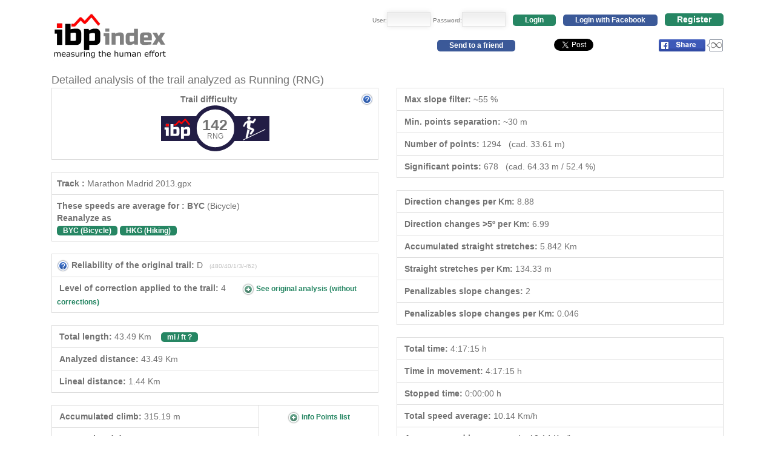

--- FILE ---
content_type: text/html; charset=iso-8859-1
request_url: https://www.ibpindex.com/ibpindex/ibp_analisis_completo.php?REF=demo_track_3&LAN=en
body_size: 14210
content:
<!DOCTYPE html>
<html lang="en">
<head>
          
          
	<title>IBP = 142 RNG Marathon Madrid 2013.gpx</title>
  <meta name="keywords" content="Indice,esfuerzo,medir,valorar,dificultad,bicicleta,senderismo,running,correr,hiking,medir esfuerzo,valorar dificultad,strava,garmin,runtastic,runkeeper,my tracks," />
  <meta name="rights" content="IBPindexTeam" />
  <meta name="description" content="IBP index, El indice IBP es un sistema de valoracion automatica que puntua la dificultad de una ruta recorrida en bicicleta, andando o corriendo" />
    <meta name="viewport" content="width=device-width, initial-scale=1.0">
    <link rel="stylesheet" href="nib_css/bootstrap.css">
    <link rel="stylesheet" href="nib_css/style.css">
    <link rel="stylesheet" href="nib_css/theme-responsive.css">
    <link rel="stylesheet" href="nib_css/style_login.css">
    <link rel="stylesheet" type="text/css" href="nib_css/jquery.scrollbar.css" media="screen" />
    <link rel="stylesheet" type="text/css" href="nib_css/tooltipster.css">
        <link rel="stylesheet" type="text/css" href="responsiv.css">
<script>
  (function(i,s,o,g,r,a,m){i['GoogleAnalyticsObject']=r;i[r]=i[r]||function(){
  (i[r].q=i[r].q||[]).push(arguments)},i[r].l=1*new Date();a=s.createElement(o),
  m=s.getElementsByTagName(o)[0];a.async=1;a.src=g;m.parentNode.insertBefore(a,m)
  })(window,document,'script','//www.google-analytics.com/analytics.js','ga');
  ga('create', 'UA-3645643-6', 'auto');
  ga('require', 'displayfeatures');
  ga('send', 'pageview');
</script>
</head>
<SCRIPT type=text/javascript>
var cadena = "0,0,1,1,2,2,3,4,9,9,9,10,10,11,13,14,14,15,16,16,17,22,22,23,23,23,24,24,24,25,25,26,26,31,31,31,32,32,32,33,34,34,35,35,36,36,36,37,37,38,40,40,41,41,42,42,43,44,44,45,45,45,46,46,47,47,48,49,49,49,50,50,51,51,51,52,52,53,54,55,55,56,56,58,59,59,60,60,61,63,64,65,66,66,66,67,72,73,73,73,74,76,77,77,78,78,79,79,80,80,81,81,82,82,85,87,88,90,95,99,100,100,100,101,101,101,102,102,102,103,103,104,105,105,105,106,106,107,109,110,113,114,114,115,117,117,118,119,119,119,120,120,121,121,123,123,124,124,124,125,125,126,126,126,128,128,128,129,129,129,130,132,133,133,133,134,137,137,137,138,138,139,139,140,140,142,143,143,144,144,147,147,147,148,148,149,149,149,150,150,151,151,152,152,152,153,153,153,154,156,157,157,157,158,158,159,159,159,160,160,161,162,162,162,163,163,163,164,164,164,166,166,166,167,167,168,168,170,171,171,172,172,172,173,173,174,174,174,175,175,176,177,177,180,181,181,182,182,183,183,183,184,184,184,185,186,186,187,188,188,188,189,189,190,191,191,192,193,193,194,194,195,196,196,197,200,201,201,201,202,202,202,203,203,204,205,206,207,209,210,211,213,213,214,214,215,215,216,218,218,219,220,220,221,222,223,224,225,225,226,227,227,227,228,230,232,234,235,236,237,237,237,238,239,239,243,247,248,248,249,250,251,252,253,253,254,254,255,256,257,258,258,258,259,259,260,261,262,262,263,263,263,264,265,265,266,266,268,269,269,269,270,270,270,271,271,272,272,273,273,273,274,276,276,277,277,277,278,278,278,279,279,279,280,280,281,281,282,282,283,283,284,288,288,288,289,289,289,290,290,291,292,292,293,295,295,296,296,297,297,299,300,300,301,302,302,303,304,305,305,306,306,307,308,308,309,310,310,310,311,311,312,312,313,313,314,315,315,316,316,316,317,317,317,318,319,319,320,320,320,321,321,321,322,322,323,323,324,324,325,326,328,328,329,329,330,331,331,332,332,333,333,334,334,335,335,335,336,336,336,337,337,337,338,338,339,340,340,340,341,341,342,342,343,343,344,344,344,345,346,347,347,348,348,348,349,351,351,351,352,352,352,353,353,354,355,355,355,356,356,357,357,357,359,359,360,360,361,361,363,364,364,364,365,365,365,366,366,367,367,368,368,368,369,369,369,370,370,371,371,373,377,377,378,378,379,379,381,382,382,382,383,383,384,384,385,386,386,387,387,388,388,389,390,390,390,391,391,391,392,392,392,393,393,393,394,394,395,395,396,396,396,397,398,398,399,399,400,400,401,402,402,403,403,404,406,406,406,407,407,407,408,408,409,409,409,410,411,411,411,412,412,413,413,413,414,414,415,415,415,416,416,417,417,417,418,418,419,419,419,420,420,421,423,424,424,425,426,426,427,427,428,428,428,429,429,430,430,431,431,431,432,434,434,434,434,435,435"
var elevProfileWidth = 910;                
var cadena_Array = cadena.split(',');
var km_total = cadena_Array[cadena_Array.length-1];
var puntop_punto = [];
var proporcion = km_total / elevProfileWidth
var valor_km = 0;
var txt_inicio = "Start track";
var txt_final = "End of track";
for (var i=0; i <= km_total ; i++) {
    for (var ii=0; ii <= cadena_Array.length; ii++) {
      if (i <= cadena_Array[ii]) {
        valor_km = ii;
        ii = cadena_Array.length;
      }
    }
    puntop_punto[i] = valor_km;
}
var txt_inicio = "Start";
var txt_final = "Finish";
var txt_verenstrava = "View on STRAVA";
var trans_1620 = "Hide STRAVA segments";
var trans_1621 = "Show STRAVA segments";
</SCRIPT> 
     <style>
	.marca_repecho{
	color:#333;
	width: 25px;
	height:25px;
	padding:9px 0 0 0;
	text-align: center;
	font-family: verdana, arial, sans-serif;
    font-size:11px;
	font-weight: bold; 
	background-image: url("images/marca_repechos.gif"); 
	background-repeat: no-repeat;
}
.rampa-tooltip {
background: white; 
padding: 2px; 
border: 1px solid #ff6600; 
width: 120px; 
color: black; 
overflow: hidden;
font-family: verdana, arial, sans-serif;
font-size:10px; 
z-index: 11;
}
#ja-headerwrap {
	color: #CCCCCC;
	line-height: normal;
	height: 428px;
} 
#ja-header {
	position: relative;
	height: 150px;
	position: relative;
	z-index: 100;
}

.btn-primary {
  color: #ffffff;
  background-color: #428bca;
  border-color: #357ebd;
}

.btn-primary:hover,
.btn-primary:focus,
.btn-primary:active,
.btn-primary.active,
.open .dropdown-toggle.btn-primary {
  color: #ffffff;
  background-color: #3276b1;
  border-color: #285e8e;
}

      #tag_ibp
         {
         position: absolute;
		 width: 179px;
         height: 50px;
		 top: 15px;
         left: 0px;
		 font-size:25px;
         }


      #tag_modalidad
         {
         position: absolute;
         top: 43px;
         left: 0px;
		 width: 179px;
         height: 20px;
		 font-size:12px;
         }

      #tag_respuesta
         {
         position: relative;
		 width: 179px;
         }
 
		 
      #tag_fit
         {
         position: absolute;

         height: 50px;
		 top: 10px;
         left: 0px; 
		 font-size:25px;
         }
      #tag_fit_respuesta
         {
         position: relative;
		 width: 179px;
         }
      .tag_fit_verde
         {
		  width: 80px;
		 }
      .tag_fit_azul
         {
		  width: 129px;
		 }
      .tag_fit_amarillo
         {
		  width: 178px;
		 }
      .tag_fit_rojo
         {
		  width: 230px;
		 }
      .tag_fit_oscuro
         {
		  width: 280px;
		 }
      .tag_fit_gris
         {
		  width: 178px;
		 }
  labelr {
	color:#fff;
    background:#268663;
    border-radius:8px;   
    padding:5px;
    margin:5px;
    cursor:pointer;
}

labelr:hover {
    background:#aaa;
	color:#fff;  
}
labelr {
  display: inline-block;
  margin-bottom: 5px;
  font-weight: bold;
}
@media screen and (max-width:1024px){

  #imagenperfil{
	 width: 100%;
  }
  #elevProfile{
	 width: 100%;
  }
  .hidecol {
	display:none;
  } 
  .textoamigo{
	 width: 100%;
  }
  #logo_ibp{
	 margin: 0;
  }  
  label {
	color:#fff;
    background:#268663;
    border-radius:8px;   
    padding:5px;
    margin:5px;
    cursor:pointer;
	width:200px;
}

label:hover {
    background:#aaa;
	color:#fff;  
}
label {
  display: inline-block;
  margin-bottom: 5px;
  font-weight: bold;
}

}
@media screen and (min-width:1024px){
  .showcol {
	display:none;
  }
}
.miboton {
 text-decoration: none;
    font-family: sans-serif;
    font-weight:bold;
    color: #fff;
    padding:2px 20px 3px 20px;
    -moz-border-radius: 5px;
    -webkit-border-radius: 5px;
    border-radius:5px;
    cursor: pointer;
    }    

.miverde {
	width:600px;
    color:#ffffff;
    background:#268663;
    text-decoration: none;
    }
.btn-normal {
    display: inline-block;
    padding: 12px 30px;
}
</style>
   
</head>
<body>

<br>

<div class="container">
                                                           
				<div id="logo_ibp" class="col-lg-4 col-md-4 col-sm-12 col-xs-12 mov-center" >
				<a href="https://www.ibpindex.com">
				<img border="0" src="../images/zt_genius/images/logo_0.png" width="195" height="80"></a><br>
                
                  <b><font size="2" color="#268663"></font></b>
                
                </div>
                <div class="col-lg-8 col-md-8 col-sm-12 col-xs-12 mov-center hidecol">
			<div align="right" >
            		<form  name="datos3" method="POST" action="ibp_analisis_completo.php?REF=demo_track_3&MOD=&LAN=en">

					<table border="0" cellpadding="0" cellspacing="0">
						<tr>
							<td>
							<font size="1">User:</font><input name="usuari" type="text" size=7>
							<font size="1">Password:</font><input name="clav" type="password" size=7>&nbsp;&nbsp; 
							<a onClick="ga('send', 'event', 'boton', 'click', 'boton_acceso_arriba_AC');" class="miboton miverde small" href="javascript:document.datos3.submit();">Login</a>&nbsp;&nbsp;&nbsp;<a class="miboton miazul small" href="#" onClick="fbLogin(); ga('send', 'event', 'boton', 'click', 'boton_acceso_facebook_arriba_AC');">Login with Facebook</a>&nbsp;&nbsp;&nbsp;<a onClick="ga('send', 'event', 'boton', 'click', 'boton_registro_arriba_AC');" class="miboton miverde smal" target="_blank" href="https://www.ibpindex.com/index.php/en/resgistro2" style="color:#ffffff">Register</a>
</td>
						</tr>
					</table>
	</form><br />
    			<table border="0" cellpadding="0" cellspacing="0" width="100%">
				<tr>
					<td width="36%" align="left" valign="top">
                    <!--<a onClick="ga('send', 'event', 'boton', 'click', 'conectar_strava_analisis_completo');" class="miboton minaranja small smoothScroll" target="_blank" href="https://www.strava.com/oauth/authorize?client_id=34623&redirect_uri=https://www.ibpindex.com/ibpindex/strava_api.php?LAN=en&response_type=code&approval_prompt=auto">Connect with STRAVA</a>	-->		
                </td>
					<td width="28%" align="center" valign="top">			
					<a onClick="ga('send', 'event', 'boton', 'click', 'enviar_amigo_arriba_AC');" class="miboton miazul small smoothScroll" href="#amigo">Send to a friend</a></td>
					<td width="20%" align="center" valign="top">	

<a href="http://developers.google.com/analytics" class="twitter-share-button" data-lang="en">Tweet</a>
<script type="text/javascript" charset="utf-8">
  window.twttr = (function (d,s,id) {
    var t, js, fjs = d.getElementsByTagName(s)[0];
    if (d.getElementById(id)) return; js=d.createElement(s); js.id=id;
    js.src="//platform.twitter.com/widgets.js"; fjs.parentNode.insertBefore(js, fjs);
    return window.twttr || (t = { _e: [], ready: function(f){ t._e.push(f) } });
  }(document, "script", "twitter-wjs"));
</script>


<script>
function trackTwitter(intent_event) {
  if (intent_event) {
    var opt_pagePath;
    if (intent_event.target && intent_event.target.nodeName == 'IFRAME') {
          opt_target = extractParamFromUri(intent_event.target.src, 'url');
    }
	ga('send', 'event', 'boton', 'click', 'compartir_twitter_AC');
    //_gaq.push(['_trackSocial', 'twitter', 'tweet', opt_pagePath]);
  }
}

//Wrap event bindings - Wait for async js to load
twttr.ready(function (twttr) {
  //event bindings
  twttr.events.bind('tweet', trackTwitter);
});

function extractParamFromUri(uri, paramName) {
  if (!uri) {
    return;
  }
  var regex = new RegExp('[\\?&#]' + paramName + '=([^&#]*)');
  var params = regex.exec(uri);
  if (params != null) {
    return unescape(params[1]);
  }
  return;
}
</script>

			</td>
					<td width="7%" align="left" valign="top">	
	
					<!-- Inserta esta etiqueta donde quieras que aparezca Botón Compartir. -->
<div onClick="ga('send', 'event', 'boton', 'click', 'compartir_google+_AC');" class="g-plus" data-action="share" data-annotation="bubble"></div>

<!-- Inserta esta etiqueta después de la última etiqueta de compartir. -->
<script type="text/javascript">
  window.___gcfg = {lang: 'es'};

  (function() {
    var po = document.createElement('script'); po.type = 'text/javascript'; po.async = true;
    po.src = 'https://apis.google.com/js/platform.js';
    var s = document.getElementsByTagName('script')[0]; s.parentNode.insertBefore(po, s);
  })();
</script></td>
					<td width="4%" align="left" valign="top">			
					&nbsp;&nbsp;&nbsp;			
					</td>
<td width="26%" align="right" valign="top">				
<a onclick="
ga('send', 'event', 'boton', 'click', 'compartir_enfacebook_AC');
    window.open(
      'https://www.facebook.com/sharer/sharer.php?u='+encodeURIComponent(location.href), 
      'facebook-share-dialog', 
      'width=626,height=436'); 
          return false;" href="#"><img border="0" src="../ibpindex/images/share.gif" width="108" height="22" title="Share on Facebook"></a></td>
				</tr>
			</table>
			
			</div>
				</div>

</div>

<br>
<div class="container">

<div class="col-lg-12 col-md-12 col-sm-12 col-xs-12">
  <font size="4">Detailed analysis of the trail analyzed as Running (RNG)</font>
  </div>
  <div class="col-lg-6 col-md-6 col-sm-12 col-xs-12">
 <table border="0" cellpadding="0" cellspacing="0" width="100%" class="table table-bordered"  style="height:119px;">
			<tr>
		<td align="center">
        <b>Trail difficulty<img border="0" src="images/details_info.png" width="20" height="20" align="right" class="tooltip_info" title="<img src='images/tabla_ibp_en.jpg' width='567'>"></b>
  <div id="tag_respuesta">
      <img alt="" src="images/tag_rng_oscuro.png" width="179">
      <div id="tag_ibp" align="center"><b>142</b></div>
      <div id="tag_modalidad" align="center">RNG</div>
   </div>
   </td></tr>
   </table>


        <table border="0" cellpadding="0" cellspacing="0" width="100%" class="table table-bordered">
	<tr>
		<td>
				<b>Track :</b> Marathon Madrid 2013.gpx </td>
			</tr>
	<tr>
			<tr>
		<td>
<b>These speeds are average for  :&nbsp;BYC  </b>
		(Bicycle)<br><b>Reanalyze as</b><br>
   
         
  
  <a class="miboton_m miverde small" onClick="ga('send', 'event', 'boton', 'click', 'vovlver_a_analizar_como_BYC_AC');" title="Bicycle" href="ibp_analisis_completo.php?REF=demo_track_3&MOD=BYC&LAN=en&REM=&SMD=m&FRE=10">BYC (Bicycle)</a>
 <a class="miboton_m miverde small" onClick="ga('send', 'event', 'boton', 'click', 'vovlver_a_analizar_como_HKG_AC');" title="Hiking" href="ibp_analisis_completo.php?REF=demo_track_3&MOD=HKG&LAN=en&REM=&SMD=m&FRE=10">HKG (Hiking)</a>
        </td>
			</tr> 
			</table>
<table border="0" cellpadding="0" cellspacing="0" class="table table-bordered">
 	<tr>
		<td >
		
		<img border="0" class="tooltip_info" src="images/details_info.png" width="20" height="20" align="center" title="
		<div style='width:400px'><b><font size='3'>Reliability of the original trail</font></b><br><br>
The reliability levels are:<br><br>
<b>&quot;A&quot;</b> = Very good<br><b>&quot;B&quot;</b> = Good<br>
<b>&quot;C&quot;</b> = Fair<br>
<b>&quot;D&quot;</b> = Bad<br>
<b>&quot;E&quot;</b> = Very bad<br><br>
The IBP index system detects reliability of the altitude data of the trail, and if necessary corrects that data in 8 possible levels that go :<br><br>
From <b>'0' </b>= There is no correction, just optimization. <br><br>
To <b>'7' </b>= Maximum correction.<br><br></div>
<div style='font-size: 8px;' align='center'>
<a href='ibp_analisis_completo.php?REF=demo_track_3&MOD=RNG&LAN=en&REM=&SMD=m&FRE=10&pb=100' style='color:#ffffff'>CL0</a>&nbsp;&nbsp;
<a href='ibp_analisis_completo.php?REF=demo_track_3&MOD=RNG&LAN=en&REM=&SMD=m&FRE=10&pb=50' style='color:#ffffff'>CL1</a>&nbsp;&nbsp;
<a href='ibp_analisis_completo.php?REF=demo_track_3&MOD=RNG&LAN=en&REM=&SMD=m&FRE=10&pb=48' style='color:#ffffff'>CL2</a>&nbsp;&nbsp;
<a href='ibp_analisis_completo.php?REF=demo_track_3&MOD=RNG&LAN=en&REM=&SMD=m&FRE=10&pb=44' style='color:#ffffff'>CL3</a>&nbsp;&nbsp;
<a href='ibp_analisis_completo.php?REF=demo_track_3&MOD=RNG&LAN=en&REM=&SMD=m&FRE=10&pb=40' style='color:#ffffff'>CL4</a>&nbsp;&nbsp;
<a href='ibp_analisis_completo.php?REF=demo_track_3&MOD=RNG&LAN=en&REM=&SMD=m&FRE=10&pb=36' style='color:#ffffff'>CL5</a>&nbsp;&nbsp;
<a href='ibp_analisis_completo.php?REF=demo_track_3&MOD=RNG&LAN=en&REM=&SMD=m&FRE=10&pb=32' style='color:#ffffff'>CL6</a>&nbsp;&nbsp;
<a href='ibp_analisis_completo.php?REF=demo_track_3&MOD=RNG&LAN=en&REM=&SMD=m&FRE=10&pb=0' style='color:#ffffff'>CL7</a>&nbsp;&nbsp;
<a href='ibp_analisis_completo.php?REF=demo_track_3&MOD=RNG&LAN=en&REM=&SMD=m&FRE=10&pb=' style='color:#ffffff'>Auto</a>
</div>
		">&nbsp;<b>Reliability of the original trail: </b>
		D&nbsp;&nbsp;<font color="#C0C0C0" size="1"> (480/40/1/3/-/62)</font>
		</td>
	</tr>

	<tr>

				<td><b>&nbsp;Level of correction applied to the trail: </b>
				4    
		&nbsp;&nbsp;&nbsp;&nbsp;&nbsp;<a id="enlace_ac" onClick="ga('send', 'event', 'boton', 'click', 'ver_sin_reparar_AC');" target="_blank" href="ibp_analisis_compsr.php?FIA=D&REF=demo_track_3&MOD=RNG&LAN=en&SMD=m">
		<img border="0" src="images/details_open.png">&nbsp;See original analysis (without corrections)</a>
            </td>
	</tr>

	</table>

<table border="0" cellpadding="0" cellspacing="0" width="100%" class="table table-bordered">
	<tr>
		<td  >&nbsp;<b>Total length:</b>
		43.49 Km&nbsp;&nbsp;&nbsp;     
						<a onClick="ga('send', 'event', 'boton', 'click', 'convertir_a_millas_AC');" class="miboton_m miverde small" href="javascript:setmetrico('i');">
				mi / ft ?</a>
                </td>
	</tr>
	<tr>
		<td  >&nbsp;<b>Analyzed distance:</b>
		43.49 Km</td>
	</tr>
	<tr>
		<td  >&nbsp;<b>Lineal distance:</b>
		1.44 Km</td>
	</tr>
</table>

<table border="0" cellpadding="0" cellspacing="0" width="100%" class="table table-bordered">
			<tr>
		<td   width="63%" >&nbsp;<b>Accumulated climb:
		</b>315.19 m</td>
		<td  width="36%" rowspan="2" align="center">
		<a onClick="ga('send', 'event', 'boton', 'click', 'info_lista_de_puntos_AC');" id="enlace_ac" target="_blank" href="ibp_listadepuntos.php?REF=demo_track_3&MOD=RNG&LAN=en&SMD=m">
		<img border="0" src="images/details_open.png" >&nbsp;info Points list</a></td>
			</tr>
			<tr>
		<td  >&nbsp;<b>Accumulated descent:
		</b>303.87 m</td>
			</tr>
			<tr>
		<td  colspan="2" >&nbsp;<b>Maximum height:
		</b>787.52 m</td>
			</tr>
			<tr>
		<td  colspan="2" >&nbsp;<b>Minimal height:
		</b>633.63 m</td>
			</tr>
			<tr>
		<td  colspan="2" >&nbsp;<b>Start height:
		</b>709 m</td>
			</tr>
			<tr>
		<td  colspan="2" >&nbsp;<b>End height :
		</b>727 m</td>
			</tr>
			<tr>
		<td  colspan="2" >&nbsp;<b>Climb rate:
		</b>2.52 
      %</td>
			</tr>
			<tr>
		<td  colspan="2" >&nbsp;<b>Descent rate:
		</b>2.43 
      %</td>
			</tr>
			<tr>
		<td  colspan="2" >&nbsp;<b>Positive climb difference per Km:
		</b>7.25 m</td>
			</tr>
			<tr>
		<td  colspan="2" >&nbsp;<b>Negative descent difference per Km:
		</b>6.99 m</td>
			</tr>

</table>



  </div>




  <div class="col-lg-6 col-md-6 col-sm-12 col-xs-12">



 <table border="0" cellpadding="0" cellspacing="0" width="100%" class="table table-bordered">
			<tr>
		<td  >&nbsp;<b>Max slope filter:
		</b>~55 % 
		</td>
			</tr>
			<tr>
		<td  >&nbsp;<b>Min. points separation:
		</b>~30 m</td>
			</tr>
			<tr>
		<td  >&nbsp;<b>Number of points:
		</b>1294&nbsp;&nbsp;&nbsp;(cad.&nbsp;33.61&nbsp;m)</td>
			</tr>
			<tr>
		<td  >&nbsp;<b>Significant points:
		</b>678&nbsp;&nbsp;&nbsp;(cad.&nbsp;64.33&nbsp;m / 52.4&nbsp;%)</td>
			</tr>
</table>

<table border="0" cellpadding="0" cellspacing="0" width="100%" class="table table-bordered">
			<tr>
		<td  >&nbsp;<b>Direction changes per Km:
		</b>8.88</td>
			</tr>
			<tr>
		<td  >&nbsp;<b>Direction changes >5º per Km:
		</b>6.99</td>
			</tr>
			<tr>
		<td  >&nbsp;<b>Accumulated straight stretches:
		</b>5.842 
      	Km</td>
			</tr>
			<tr>
		<td  >&nbsp;<b>Straight stretches per Km:
		</b>134.33 
		m</td>
			</tr>
			<tr>
		<td  >&nbsp;<b>Penalizables slope changes:
		</b>2</td>
			</tr>
			<tr>
		<td  >&nbsp;<b>Penalizables slope changes per Km:
		</b>0.046</td>
			</tr>
	</table>
<table border="0" cellpadding="0" cellspacing="0" width="100%" class="table table-bordered">
			<tr>
		<td  >&nbsp;<b>Total time:
		</b>4:17:15 h</td>
			</tr>
			<tr>
		<td  >&nbsp;<b>Time in movement:
		</b>4:17:15 h</td>
			</tr>
			<tr>
		<td  >&nbsp;<b>Stopped time:
		</b>0:00:00 h</td>
	</tr>

			<tr>
		<td  >&nbsp;<b>Total speed average:
		</b>10.14 Km/h</td>
			</tr>
			<tr>
		<td  >&nbsp;<b>Average speed in movement :
		</b>10.14 Km/h</td>
			</tr>
			<tr>
		<td  >&nbsp;<b>Maximum held speed:
		</b>28.52 
            Km/h</td>
			</tr>
</table>
      
 <br>
   <table class="xhidecol" border="0" cellpadding="0" cellspacing="0" width="100%">
					<tr>
						<td align="center">
                                                <a onClick="ga('send', 'event', 'boton', 'click', 'banner_anuncio_AC');" target="_blank" href="https://www.cicloide.com">
                        <img border="0" src="../images/publi_completo_en.gif" width="280" height="140"></a><br><br></td>
                        						
					</tr>
</table>
  </div>
</div>


     <div class="clearfix">
</div>
  <div class="container">
   
    <SCRIPT type=text/javascript>
        function Genera_tracks()
        {
        var ruta_demo_track_3 = new google.maps.LatLng(40.436916,-3.7155);
        generaEnMapa(ruta_demo_track_3,'mjvuFtyoUkAa@oAa@_AKy@NcAGyBq@uGeAsVkDeAOaAJs@e@qANkACgLhBaDfBmAjAmA`@{BbBgAHsExAyVx@eASoAE{@Is@CqAB{@Is@EoAMuAFqAWoBCcWiAkAGsAA{@Fw@Uy@GsAKiCAeAQ_@eDOgBj@i@EaBNqALwA[_AqAKcJaAo@UsB_CaAOmAm@eCv@w@^^hCKrBElAKdBGxA[pAwBfAwA?aAKiAAuBu@gAF}@HeAXwAa@u@Sw@Wy@?_BC{@AuEFwByAe@wBm@sBMgCa@iAhHwD~@Q`CYfBM|@IzBeAhFqHnCmHpAoCaAs@s@UyA?aDmAuX}DsBe@cAe@[y@GaB{JkIaAa@wAOs@u@s@uCMwBi@oBKqAnAqBx@[r@UbADbB^|OfIxElCtDj@~Jz@pYjDhX|A~@Dx@@bA@v@V~@DbAAz@@|@Fz@Bx@V|@DtCJjBJdA@|@An@hB@nAtA~BvEfG~E~GjPxAfBJLl@{CnC_D~E_AjAkD`C_A~@a@~@GvAFhB?~AG|AAjBU`MGpACpAAnAExAGbAAtAGjBIrAGtAIhH?~AEtAEjA?`BItACxA]rPOtBAzAKbAl@zBlMIrALx@?~@i@hA\\nBl@z@F\\zBDrAnCfGxCrE[tApAtCB~ApExMGdA^r@FnAv@r@|@C`AIt@XnAVhAq@~@LdA^bCQt@Fz@\\p@[bANz@IdAXnMX|@A|@V|@^p@@pAiAOeAeAy@Sm@n@{AL_B`@_EJaBLeAJmAImAOaAAaBFcB@mA^aAf@_Gb@oBEeAQkAl@gDZqALoA|IuC|@s@x@l@n@gAt@gAbA_@`A?dBK`@}@hAJr@e@`A~ADhA~Ag@bCVjAlBrMGChFCnAKtAh@v@b@lBAjAg@lAy@~@z@Hr@C`BPjCeChAaAvAwAfB_@~@Td@x@BhA`@lBGxADzFn@lBz@vCPzBNtAs@hDnBvB^bFl@z@?hBIpAwRE{@@_AGeAMy@GeADaAEcAS}@YcADiEhBuA|BkGbFyExE_CzB}BhCuIhFe@nA}AdAqAzAc@r@o@fAkBnA}F|FwBzB}AvAcAfCM~@\\~A~C{AlDiDfFmDhAiAn@aAh@tBm@dDg@dAk@Ba@fBoGdI_GtFsAvP]vCgDjFGfCOfBEbAKbBnBO`BcB|PoMfRcSpAeAh@aAtB{BrAiAxC{CfBeEtAeCnA_ApA_Bn@gAb@{ApEwDpBuBhCLr@Or@JpAb@jAj@?|HXnCV`CZ~BDrBArADlAJjF\\x@DfB@|Aq@t@eKtD?vAOhAIhANpAIrAChAE`BOfAlAnEb@~@n@^t@j@b@v@t@z@t@hPAdADhAJ`BH~@FfAFhAFlALfBF`ABdA`@~@KvARjBb@`Dv@fAjAtBl@f@t@x@bBhBzBjYBrA@vACdAHrAGfA@jBL`AbCtFf@n@N`AtC|DtC|Kb@t@v@Gp@JfDe@jA@e@qIs@qE_@cBaBqBeAk@kAQy@gF{@oF{@iBgA{@}@Au@WuA_GYaBPyCJcBtByBl@iAQ_AmC}@m@\\s@Pq@W}@eCc@sAk@}A}@sHYsAS_AFoAGqAO{@RuAPsADeAAsFQ}AV}ARiAEcAU}@GaAFiAIcB@wAzA}Av@u@v@iDl@mAXaA`CoJrC{FEmBo@wCW}@qAwD{@yCHaBe@q@kAmBw@sDm@qAbBWbA^x@Xh@j@bAPz@Pt@It@Gx@St@Bv@@vAs@l@b@`EsCv@YdAJv@LxAP~@NhBr@pAJrAEx@`@~@A~@x@z@Tv@BbHf@jAb@`AGv@OnANv@Oh@s@k@eLKcA?qBAmAq@iAw@JAvABhBHhA}DU{@j@iAEk@q@{@SeAIqAO{@YsHw@{@J_AB}@BiAp@{@N}LwAu@AcAK[y@U{@CiAHsAEoASqAP{AA{AbA_Ct@Wp@\\t@\\f@lAdARzAWbAi@zAs@ChBxDWrV_GjA_@r@IbASdB_AtAk@jDiJ`@mBTwADkBr@_BZuBX{@i@_C]{AaAqC]{B_Aw@J_CMkC]qAiAcAf@mEk@oAa@kAKmAy@e@S{@?uAKoAKaAMaAW}@]}@u@{@QgB{@sCFoB[eAi@eAD}AiAoDk@eD?oA}@u@\\wAkA]gAUr@wDOuB{@cBmCkBYgAVqBhDkIp@u@\\aBUw@}@By@FaAJcA?mA@y@]u@MiAAcEDy@Ds@BaAMoALiAEs@@mAj@{@A_A?wBKu@?{@CeAAgA@w@AeABkAC{@NqA?BiAy@K}@FkANaAEiDyAuCoNBeAIaBe@_Cw@}DEeBUaC`BuAz@U`AKp@w@r@WnAgAt@D|AGxAYtAc@|@E|AWzGoAp@Sr@@v@Or@F','678','','',"track");
		       }
    </SCRIPT>
  <div class="row">
    <div class="col-lg-12 col-md-12 col-sm-12 col-xs-12">
        <div id="ver_mapa">
          <div class="col-lg-1 col-md-1 col-sm-12 col-xs-12 mov-center" style="margin-top:0">
              <img border="0" src="images/vermapa_icon.png">
          </div>
              <div class="col-lg-6 col-md-6 col-sm-12 col-xs-12 mov-center" style="margin-top:0">
              <a href="javascript:mapa()"class="miboton miverde medium btn-normal" style="width:330px">See map</a>
              </div> 
              <div class="clearfix"></div>
       </div>
      <DIV id=map-canvas style="max-width: 100%; height:500px;">

      </DIV> 
      <br>
            <div align="center">
         <div id="imagenperfil" style="max-width: 990px; max-height: 270px;">
			<IMG class="img2" id=elevProfile src="../archivos/perfiles/demo_track_3_RNG_m_ibpindex_perfil.png" style="margin-bottom:-10px;">
	     </div>
       </div> 
	     </div>
       </div>        

  <div class="row">
    <div class="col-lg-12 col-md-12 col-sm-12 col-xs-12 hidecol" align="center">
<table border="0" cellpadding="0" cellspacing="0" width="500">
	<tr>
		<td><font face="Verdana" size="1">
		<img border="0" src="images/altura_perfil.gif" width="30" height="5"></font></td>
		<td><font face="Verdana" size="1">Altitude</font></td>
		<td><font face="Verdana" size="1">
		<img border="0" src="images/desnivel_perfil.gif" width="30" height="3"></font></td>
		<td><font face="Verdana" size="1">Slope %</font></td>

		<td><font face="Verdana" size="1">
		<img border="0" src="images/velocidad_perfil.gif" width="30" height="3"></font></td>
			 
		<td><font face="Verdana" size="1">Speed Km/h</font></td>
                   

		
            <td><font face="Verdana" size="1">
            <img border="0" src="images/parado_perfil.gif" width="8" height="8"></font></td>
                    
            <td><font face="Verdana" size="1">Speed &lt; 0.5 Km/h</font></td>
            		
	</tr>
</table>
</div></div>




 <br>
<a name="fre"></a>
<div class="container">
              <div class="row"> 
              <form name="waypoints">
                          <div class="col-lg-1 col-md-1 col-sm-12 col-xs-12 mov-center" style="margin-top:0">
              <img border="0" src="images/repechos_icon.png">
              </div>
              <div class="col-lg-6 col-md-6 col-sm-12 col-xs-12 mov-center" style="margin-top:0">
              <a href="#" id="alternar-vista-ej7" class="miboton miverde medium btn-normal" style="width:330px">Show climbs</a>
              </div>
              <div class="clearfix"></div>
                <div id="vista-ej7" style="display:none" class="col-lg-12 col-md-12 col-sm-12 col-xs-12">
                
 <h4>Steep slopes > 10%</h4>
  <a class="miboton_m miverde small" onClick="ga('send', 'event', 'boton', 'click', 'filtro_repechos');" title="> 5%" href="ibp_analisis_completo.php?REF=demo_track_3&MOD=RNG&LAN=en&REM=&SMD=m&FRE=5#fre">Steep slopes >5%</a>
  <a class="miboton_m miverde small" onClick="ga('send', 'event', 'boton', 'click', 'filtro_repechos');" title="> 10%" href="ibp_analisis_completo.php?REF=demo_track_3&MOD=RNG&LAN=en&REM=&SMD=m&FRE=10#fre">Steep slopes >10%</a>
  <a class="miboton_m miverde small" onClick="ga('send', 'event', 'boton', 'click', 'filtro_repechos');" title="> 15%" href="ibp_analisis_completo.php?REF=demo_track_3&MOD=RNG&LAN=en&REM=&SMD=m&FRE=15#fre">Steep slopes >15%</a>
  <a class="miboton_m miverde small" onClick="ga('send', 'event', 'boton', 'click', 'filtro_repechos');" title="> 20%" href="ibp_analisis_completo.php?REF=demo_track_3&MOD=RNG&LAN=en&REM=&SMD=m&FRE=20#fre">Steep slopes >20%</a>
  <a class="miboton_m miverde small" onClick="ga('send', 'event', 'boton', 'click', 'filtro_repechos');" title="> 25%" href="ibp_analisis_completo.php?REF=demo_track_3&MOD=RNG&LAN=en&REM=&SMD=m&FRE=25#fre">Steep slopes >25%</a>

			<h4>No Steep slopes found with this filter > 10%</h4>
            </div>
            </form>
                  
              </div> 
              </div>                
            
<br>

  <div class="row">
              <div class="col-lg-1 col-md-1 col-sm-12 col-xs-12 mov-center" style="margin-top:0">
              <img border="0" src="images/stats_icon.png">
              </div>
              <div class="col-lg-6 col-md-6 col-sm-12 col-xs-12 mov-center" style="margin-top:0">
              <a href="#" id="alternar-vista-ej8" class="miboton miverde medium btn-normal" style="width:330px">Show slopes</a>
              </div>
              <div class="clearfix"></div>
              <div id="vista-ej8" style="display:none">
    <div class="col-lg-8 col-md-12 col-sm-12 col-xs-12">
<table border="1" cellpadding="0" cellspacing="0" class="table table-bordered" width="100%">
  <tr>
    <td  width="168" bgcolor="#E8E8E8" valign="top" colspan="2">
    <b>&nbsp;Climbs</b></td>
    <td  width="112" bgcolor="#E8E8E8" align="center"><b>
	&nbsp;Distance&nbsp;Km</b></td>
    <td  width="145" bgcolor="#E8E8E8" align="center"><b>
	&nbsp;Km above the total&nbsp;in %</b></td>
    <td  class="hidecol" width="116" bgcolor="#E8E8E8" align="center"><b>
	&nbsp;Speed&nbsp;in Km/h</b></td>
    <td class="hidecol" width="114" bgcolor="#E8E8E8" align="center"><b>
	&nbsp;Time&nbsp;h:m:s</b></td>
  </tr>
  <tr>
    <td  width="20" bgcolor="#960000">&nbsp;</td>
    <td  width="148"><b>&nbsp;Between 30% and 55%</b></td>
    <td  width="112">&nbsp;0</td>
    <td  width="145">&nbsp;0</td>
    <td  class="hidecol" width="116">&nbsp;0</td>
    <td  class="hidecol" width="114">&nbsp;0:00:00</td>
  </tr>
  <tr>
    <td  width="20" bgcolor="#C80000">&nbsp;</td>
    <td  width="148"><b>&nbsp;Between 15 and 30%</b></td>
    <td  width="112">&nbsp;0</td>
    <td  width="145">&nbsp;0</td>
    <td  class="hidecol" width="116">&nbsp;0</td>
    <td  class="hidecol" width="114">&nbsp;0:00:00</td>
  </tr>
  <tr>
    <td  width="20" bgcolor="#FF0000">&nbsp;</td>
    <td  width="148"><b>&nbsp;Between  10 and 15%</b></td>
    <td  width="112">&nbsp;0</td>
    <td  width="145">&nbsp;0</td>
    <td  class="hidecol" width="116">&nbsp;0</td>
    <td  class="hidecol" width="114">&nbsp;0:00:00</td>
  </tr>
	<tr>
    <td  width="20" bgcolor="#FF9191">&nbsp;</td>
    <td  width="148"><b>&nbsp;Between  5 and 10%</b></td>
    <td  width="112">&nbsp;1.063</td>
    <td  width="145">&nbsp;2.44</td>
    <td  class="hidecol" width="116">&nbsp;9.16</td>
    <td  class="hidecol" width="114">&nbsp;0:06:58</td>
  </tr>
  <tr>
    <td  width="20" bgcolor="#FFCCCC">&nbsp;</td>
    <td  width="148"><b>&nbsp;Between  1 and 5%</b></td>
    <td  width="112">&nbsp;11.454</td>
    <td  width="145">&nbsp;26.34</td>
    <td  class="hidecol" width="116">&nbsp;9.96</td>
    <td  class="hidecol" width="114">&nbsp;1:09:01</td>
  </tr>
  <tr>
    <td  width="20">&nbsp;</td>
    <td  width="148"><b>&nbsp;Total</b></td>
    <td  width="112">&nbsp;12.517</td>
    <td  width="145">&nbsp;28.78</td>
    <td  class="hidecol" width="116">&nbsp;9.88</td>
    <td  class="hidecol" width="114">&nbsp;1:15:59</td>
  </tr>
  <tr>
    <td  width="661" colspan="6" bgcolor="#E8E8E8">
    <b>&nbsp;Plain</b></td>
  </tr>
	<tr>
    <td  bgcolor="#008000">&nbsp;</td>
    <td ><b>&nbsp;Difference of 1%</b></td>
    <td >&nbsp;18.472</td>
    <td >&nbsp;42.48</td>
    <td class="hidecol" >&nbsp;10.24</td>
    <td class="hidecol" >&nbsp;1:48:17</td>
  </tr>
	<tr>
    <td  width="661" colspan="6" bgcolor="#E8E8E8">
    <b>&nbsp;Breakdown descents</b></td>
  </tr>
	<tr>
    <td  width="20" bgcolor="#E6E6FA">&nbsp;</td>
    <td  width="148"><b>&nbsp;Between  1 and 5%</b></td>
    <td  width="112">&nbsp;12.018</td>
    <td  width="145">&nbsp;27.64</td>
    <td  class="hidecol" width="116">&nbsp;10.36</td>
    <td  class="hidecol" width="114">&nbsp;1:09:38</td>
  </tr>
	<tr>
    <td  width="20" bgcolor="#B4B4FF">&nbsp;</td>
    <td  width="148"><b>&nbsp;Between  5 and 10%</b></td>
    <td  width="112">&nbsp;0.46</td>
    <td  width="145">&nbsp;1.06</td>
    <td  class="hidecol" width="116">&nbsp;9</td>
    <td  class="hidecol" width="114">&nbsp;0:03:04</td>
  </tr>
	<tr>
    <td  width="20" bgcolor="#6464FF">&nbsp;</td>
    <td  width="148"><b>&nbsp;Between  10 and 15%</b></td>
    <td  width="112">&nbsp;0</td>
    <td  width="145">&nbsp;0</td>
    <td  class="hidecol" width="116">&nbsp;0</td>
    <td  class="hidecol" width="114">&nbsp;0:00:00</td>
  </tr>
	<tr>
    <td  width="20" bgcolor="#0000FF">&nbsp;</td>
    <td  width="148"><b>&nbsp;Between 15 and 30%</b></td>
    <td  width="112">&nbsp;0.047</td>
    <td  width="145">&nbsp;0.11</td>
    <td  class="hidecol" width="116">&nbsp;9.92</td>
    <td  class="hidecol" width="114">&nbsp;0:00:17</td>
  </tr>
    <tr>
    <td  width="20" bgcolor="#000096">&nbsp;</td>
    <td  width="148"><b>&nbsp;Between 30% and 55%</b></td>
    <td  width="112">&nbsp;0</td>
    <td  width="145">&nbsp;0</td>
    <td  class="hidecol" width="116">&nbsp;0</td>
    <td  class="hidecol" width="114">&nbsp;0:00:00</td>
  </tr>
    <tr>
    <td  width="20">&nbsp;</td>
    <td ><b>&nbsp;Total</b></td>
    <td >&nbsp;12.525</td>
    <td >&nbsp;28.8</td>
    <td class="hidecol" >&nbsp;10.3</td>
    <td class="hidecol" >&nbsp;1:12:59</td>
    </tr>
  <tr>
    <td  bgcolor="#E8E8E8">&nbsp;</td>
    <td  bgcolor="#E8E8E8" align="right">
		<b>Total track:&nbsp;  </b></td>
    <td  bgcolor="#E8E8E8">&nbsp;<b>43.49</b></td>
    <td  bgcolor="#E8E8E8">&nbsp;<b>100 %</b></td>
    <td  class="hidecol" bgcolor="#E8E8E8">&nbsp;<b>10.14</b></td>
    <td  class="hidecol" bgcolor="#E8E8E8">&nbsp;<b>4:17:15</b></td>
  </tr>
  </table>
    </div>
    <div class="col-lg-4 col-md-12 col-sm-12 col-xs-12" align="center">
    <b>&nbsp;Summary of slopes Km</b>
<IMG id=tarta src="../archivos/tartas/demo_track_3_m_ibpindex_tarta.png" width="360" height="250">
    </div>
    </div>
</div>
<br>
          <div class="row">
              <div class="col-lg-1 col-md-1 col-sm-12 col-xs-12 mov-center" style="margin-top:0">
              <img border="0" src="images/granaltura_icon.png">
              </div>
              <div class="col-lg-6 col-md-6 col-sm-12 col-xs-12 mov-center" style="margin-top:0">
              <a href="#" id="alternar-vista-ej5" class="miboton miverde medium btn-normal" style="width:330px">Show data at high altitude</a>
              </div>
              <div class="clearfix"></div>
            <div id="vista-ej5" style="display:none" class="col-lg-12 col-md-12 col-sm-12 col-xs-12">
  <h4>High altitude parameters, data above 1500 m</h4>

    
	<table border="1" cellpadding="0" cellspacing="0" width="100%" class="table table-bordered">
	<tr>
		<td bgcolor="#EEEEEE" colspan="9" align="center">

		<b>High altitude parameters, data above 1500 m</b></td>
	</tr>
	<tr>
		<td bgcolor="#EEEEEE" valign="bottom"><b>&nbsp;Altitude m</b></td>
		<td bgcolor="#EEEEEE"><b>&nbsp;Distance Km</b></td>
		<td bgcolor="#EEEEEE">&nbsp;<b>% of total</b></td>
		<td class="hidecol" bgcolor="#EEEEEE"><b>&nbsp;Time in movement</b></td>
		<td class="hidecol" bgcolor="#EEEEEE"><b>&nbsp;Speed</b></td>
		<td class="hidecol" bgcolor="#EEEEEE"><b>&nbsp;Stopped time</b></td>
		<td class="hidecol" bgcolor="#EEEEEE"><b>&nbsp;Total time</b></td>
		<td class="hidecol" bgcolor="#EEEEEE"><b>&nbsp;Speed 
		total</b></td>
	</tr>
			<tr>

		<td bgcolor="#EEEEEE" align="right">
		<b>Total:  </b></td>
		<td bgcolor="#EEEEEE"><b>&nbsp;0 Km/h</b></td>
		<td bgcolor="#EEEEEE">&nbsp;</td>
		<td class="hidecol" bgcolor="#EEEEEE">&nbsp;</td>
		<td class="hidecol" bgcolor="#EEEEEE">&nbsp;</td>
		<td class="hidecol" bgcolor="#EEEEEE">&nbsp;</td>
		<td class="hidecol" bgcolor="#EEEEEE">&nbsp;</td>
		<td class="hidecol" bgcolor="#EEEEEE">&nbsp;</td>
	</tr>
</table>
</div>
</div>
<br>

  <div class="row">
      <div class="col-lg-1 col-md-1 col-sm-12 col-xs-12 mov-center" style="margin-top:0">
          <img border="0" src="images/paradas_icon.png">
      </div>
      <div class="col-lg-6 col-md-6 col-sm-12 col-xs-12 mov-center" style="margin-top:0">
          <a href="#" id="alternar-vista-ej6" class="miboton miverde medium btn-normal" style="width:330px">Show stops</a>
      </div>
      <div class="clearfix"></div>
            <div id="vista-ej6" style="display:none" class="col-lg-12 col-md-12 col-sm-12 col-xs-12">
  <h4>Stops</h4>
<table border="1" cellpadding="0" cellspacing="0" width="100%" class="table table-bordered">
	<tr>
		<td bgcolor="#EEEEEE" colspan="6" align="center">
		<b>Stops</b></td>
	</tr>
	<tr>
		<td bgcolor="#EEEEEE" valign="bottom"><b>&nbsp;Distance Km</b></td>
		<td bgcolor="#EEEEEE" valign="bottom"><b>&nbsp;Stopped time</b></td>
		<td bgcolor="#EEEEEE" valign="bottom">&nbsp;<b>Altitude</b></td>
		<td bgcolor="#EEEEEE" valign="bottom"><b>&nbsp;Elapsed time</b></td>
		<td class="hidecol" bgcolor="#EEEEEE" valign="bottom"><b>&nbsp;Last stop elapsed time</b></td>
		<td class="hidecol" bgcolor="#EEEEEE" valign="bottom"><b>
		&nbsp;Last stop distance</b></td>
	</tr>

		<tr>
		<td bgcolor="#EEEEEE" align="right">
		<b>Total:</b></td>
		<td bgcolor="#EEEEEE"><b>&nbsp;0:00:00 
		h</b></td>
		<td bgcolor="#EEEEEE">&nbsp;</td>
		<td bgcolor="#EEEEEE">&nbsp;</td>
		<td class="hidecol" bgcolor="#EEEEEE">&nbsp;</td>
		<td class="hidecol" bgcolor="#EEEEEE">&nbsp;</td>
	</tr>
</table>
</div></div>
        
<br>
  <div class="row">
      <div class="col-lg-12 col-md-12 col-sm-12 col-xs-12 hidecol">

<font size="6">Compare this trail with...</font>
<table border="0" cellpadding="0" cellspacing="0" width="100%"  class="table table-bordered">
<tr><td width="850" ><font color="#993300">Select trails to compare from &quot;My trails&quot;.</font></td><td >&nbsp;</td></tr>
			  	<tr>
		<td width="850">demo_montnegrebtt_2013.trk</td>
		<td ><font color="#999999" size="1">Ref.: 36172170671632</font></td>
	</tr>
				  	<tr>
		<td width="850">demo_matagalls_montserrat.trk</td>
		<td ><font color="#999999" size="1">Ref.: 36172170846048</font></td>
	</tr>
				  	<tr>
		<td width="850">demo_marathon_madrid_2013.trk</td>
		<td ><font color="#999999" size="1">Ref.: 36172170699197</font></td>
	</tr>
	</table>
<a onClick="ga('send', 'event', 'boton', 'click', 'comparar_AC');" href="ibp_comparar.php?REF1=demo_track_3&REF2=36172170671632&REF3=36172170846048&REF4=36172170699197&LAN=en&REM=" target="_blank" class="miboton miverde small" style="color:#ffffff">Compare</a>

<br /><br />
</div></div>

  <div class="row">
                <br>
                <div class="col-lg-12 col-md-12 col-sm-12 col-xs-12">
                <h4>Download (Registered users)</h4>
                </div>
                			
                          <div class="col-lg-4 col-md-4 col-sm-12 col-xs-12">
                  <a id="enlace_ac" href="javascript:login_dialog();"><labelr><img border="0" src="images/boton_gpx.gif" width="36" height="36"></labelr></a>&nbsp;&nbsp;GPX (.gpx)
                  <br>
                  <a id="enlace_ac" href="javascript:login_dialog();"><labelr><img border="0" src="images/boton_garmin.gif" width="36" height="36"></labelr></a>&nbsp;&nbsp;Garmin Training Center (.tcx)
                  </div>       
    		      <div class="col-lg-4 col-md-4 col-sm-12 col-xs-12 hidecol">
                  <a id="enlace_ac" href="javascript:login_dialog();"><labelr><img border="0" src="images/boton_compe.gif" width="36" height="36"></labelr></a>&nbsp;&nbsp;CompeGPS (.trk)
                  <br>
                  <a id="enlace_ac" href="javascript:login_dialog();"><labelr><img border="0" src="images/boton_ozi.gif" width="36" height="36"></labelr></a>&nbsp;&nbsp;OziExplorer (.plt)
                  </div>   
    		      <div class="col-lg-4 col-md-4 col-sm-12 col-xs-12">
                  <a id="enlace_ac" href="javascript:login_dialog();"><labelr><img border="0" src="images/boton_earth.gif" width="36" height="36"></labelr></a>&nbsp;&nbsp;Google Earth (.kml)
                  <br>

                  <a id="enlace_ac" href="javascript:login_dialog();"><labelr><img border="0" src="images/boton_pdf.gif" width="36" height="36"></labelr></a>&nbsp;&nbsp;PDF analysis                   </div>
		   
      
</div>
        <br><br><br><br> 
			<div class="col-lg-4 col-md-4 col-sm-12 col-xs-12">
				<table border="0" cellpadding="0" cellspacing="0" width="100%">
					<tr>
						<td width="42">
						<!--<img border="0" src="images/anomalia.jpg" width="36" height="36">--></td>
						<td>


							 					

					</tr>
				</table>
				</div>
		     <div class="col-lg-4 col-md-4 col-sm-12 col-xs-12">
  
                				<table border="0" cellpadding="0" cellspacing="0" width="100%">
					<tr>
						<td width="42">
						<img border="0" src="images/eliminar.gif" width="36" height="36"></td>
						<td>

				<b><font color="#CCCCCC">Remove track and analysis</font></b></td>
					</tr>
				</table>
								</div>
		     <div class="col-lg-4 col-md-4 col-sm-12 col-xs-12">

                				<table border="0" cellpadding="0" cellspacing="0" width="100%">
					<tr>
						<td width="42">
						<img border="0" src="images/floppy_disk_36.png" width="36" height="36"></td>
						<td>

				<b><font color="#CCCCCC">Save this trail on &quot;My trails&quot;</font></b></td>
					</tr>
				</table>
								</div>
                <div class="clearfix">
                 </div> 
                 <br>
<div class="col-lg-1 col-md-1 col-sm-12 col-xs-12 showcol">
<a href="http://developers.google.com/analytics" class="twitter-share-button" data-lang="en">Tweet</a>
<script type="text/javascript" charset="utf-8">
  window.twttr = (function (d,s,id) {
    var t, js, fjs = d.getElementsByTagName(s)[0];
    if (d.getElementById(id)) return; js=d.createElement(s); js.id=id;
    js.src="//platform.twitter.com/widgets.js"; fjs.parentNode.insertBefore(js, fjs);
    return window.twttr || (t = { _e: [], ready: function(f){ t._e.push(f) } });
  }(document, "script", "twitter-wjs"));
</script>


<script>
function trackTwitter(intent_event) {
  if (intent_event) {
    var opt_pagePath;
    if (intent_event.target && intent_event.target.nodeName == 'IFRAME') {
          opt_target = extractParamFromUri(intent_event.target.src, 'url');
    }
	ga('send', 'event', 'boton', 'click', 'compartir_twitter_AC');
    //_gaq.push(['_trackSocial', 'twitter', 'tweet', opt_pagePath]);
  }
}

//Wrap event bindings - Wait for async js to load
twttr.ready(function (twttr) {
  //event bindings
  twttr.events.bind('tweet', trackTwitter);
});

function extractParamFromUri(uri, paramName) {
  if (!uri) {
    return;
  }
  var regex = new RegExp('[\\?&#]' + paramName + '=([^&#]*)');
  var params = regex.exec(uri);
  if (params != null) {
    return unescape(params[1]);
  }
  return;
}
</script>

</div>
<div class="col-lg-2 col-md-2 col-sm-12 col-xs-12 showcol">

<div onClick="ga('send', 'event', 'boton', 'click', 'compartir_google+_AC');" class="g-plus" data-action="share" data-annotation="bubble"></div>

<script type="text/javascript">
  window.___gcfg = {lang: 'es'};

  (function() {
    var po = document.createElement('script'); po.type = 'text/javascript'; po.async = true;
    po.src = 'https://apis.google.com/js/platform.js';
    var s = document.getElementsByTagName('script')[0]; s.parentNode.insertBefore(po, s);
  })();
</script>
</div>
<div class="col-lg-2 col-md-2 col-sm-12 col-xs-12 showcol">			
<a onclick="
ga('send', 'event', 'boton', 'click', 'compartir_enfacebook_AC');
    window.open(
      'https://www.facebook.com/sharer/sharer.php?u='+encodeURIComponent(location.href), 
      'facebook-share-dialog', 
      'width=626,height=436'); 
          return false;" href="#"><img border="0" src="../ibpindex/images/share.gif" width="108" height="22" title="Share on Facebook"></a></td>
	</div>			
</div>
<br>



         <!-- The Scripts -->
<script src="nib_js/jquery.min.js"></script>
<script src="nib_js/bootstrap.js"></script>
<script src="nib_js/jquery.parallax.js"></script> 
<script src="nib_js/modernizr-2.6.2.min.js"></script> 
<script src="nib_js/jquery.prettyPhoto.js"></script>
<script src="nib_js/superfish.js"></script>
<script src="nib_js/tweetMachine.js"></script>
<script src="nib_js/tytabs.js"></script>
<script src="nib_js/jquery.gmap.min.js"></script>
<script src="nib_js/circularnav.js"></script>
<script src="nib_js/jquery.sticky.js"></script>
<script src="nib_js/jflickrfeed.js"></script>
<script src="nib_js/imagesloaded.pkgd.min.js"></script>
<script src="nib_js/waypoints.min.js"></script>
<script src="nib_js/spectrum.js"></script>
<script src="nib_js/custom.js"></script>
<script type="text/javascript" charset="utf-8" src="nib_js/jquery.leanModal.min.js"></script>
<script type="text/javascript" src="nib_js/scrollable.js"></script>
<script type="text/javascript" src="nib_js/jquery.scrollbar.js"></script> 

<script type="text/javascript" src="nib_js/jquery.history.js"></script>
<script type="text/javascript" src="nib_js/smoothscroll.js"></script> 
<script type="text/javascript" src="nib_js/jquery.tooltipster.min.js"></script>
<SCRIPT type="text/javascript" src="nib_js/ibpindex_1_v3.js"></SCRIPT>
<script type="text/javascript" src="fancybox/jquery.mousewheel-3.0.4.pack.js"></script>
<script type="text/javascript" src="fancybox/jquery.fancybox-1.3.4_patch.js"></script>
<script language="javascript" type="text/javascript" src="captcha/vpb_captcha_checker.js"></script>
<link rel="stylesheet" type="text/css" href="fancybox/jquery.fancybox-1.3.4.css">
<script src="nib_js/bootbox.min.js"></script>

          <!-- Main Content end-->
        <!-- Content End -->
        
<SCRIPT type=text/javascript>
$(document).ready(function() {
	$('.tooltip_info').tooltipster({
		contentAsHTML: true,
		interactive: true
	});
});  
</SCRIPT>   

     </div></div>
     <!-- Wrap End -->

	<a name="amigo"></a>
	<div style="background-color:#313131; color:#999999">
<br><br>
<div class="container">
  <div class="row">
			<div class="col-lg-8 col-md-8 col-sm-12 col-xs-12">
			<div>
			<font size="4"><b>Send this analysis to a friend</b> (Registered users)</font>
			<form name="datos" id="datos" action="ibp_enviamigo.php" method="POST">
             <input type="hidden" name="PRE" size="30" value="37853850">
             <input type="hidden" name="REF" size="30" value="demo_track_3">
             <input type="hidden" name="LAN" size="30" value="en">
             <input type="hidden" name="MOD" size="30" value="RNG">
             <input type="hidden" name="TRA" size="30" value="Marathon Madrid 2013.gpx">
             <input type="hidden" name="REM" size="30" value="">
             
<table border="0" cellpadding="0" cellspacing="0" width="100%">
	<tr>
		<td width="99%"><b><font color="#FFFFFF">Message that will receive your friend:</font><font size="2"><br>
		</font>
		<font size="1">Re: </font><font size="2"><br>
		Hi.<br>
		</font>
				(your name)
				has considered that this analysis of a trail could be of your interest.</font></b><span class="rojo_p"><font color="#FFFFFF"><b><br>
		(he/she will see a link to this page)</b></font></span></td>
	</tr>
	<tr>
		<td width="99%"><b><font color="#FFFFFF">E-mail of your friend<br>You can enter multiple addresses separated by commas</font></b></td>
	</tr>
	<tr>
		<td width="99%"> 
		<textarea class="textoamigo" rows="2" name="Email" cols="34"></textarea></td>
	</tr>
	<tr>
	  <td width="99%">
	  <table cellspacing="0" cellpadding="0" border="0" width="100%">
 
                 <tr>
                   <td align="left" colspan="2">
                    <b><font color="#FFFFFF">Text</font></b></td>
                 </tr>
                 <tr>
                   <td align="left" colspan="2">
                    <textarea class="textoamigo" rows="4" name="Texto" cols="50"></textarea></td>
                 </tr>
                 <tr>
                   <td align="left" colspan="2">&nbsp;</td>
                 </tr>
                 <tr>
                   <td colspan="2">
                                       </td>
                 </tr>
               </table>
              <br>
		<b><font color="#FF6600"></font></b></td>
	</tr>
</table>
</form>                      
                                   
			<p>&nbsp;</div>

            </div>
			<div class="col-lg-4 col-md-4 col-sm-12 col-xs-12">
			            
			<div><b>
				<font size="4">Login</font></b>
			<FORM name="datos2" method="POST" action="ibp_analisis_completo.php?REF=demo_track_3&MOD=&LAN=en">
			
            <table border="0" cellpadding="0" cellspacing="0">
				<tr>
					<td width="100%">
					<table border="0" cellpadding="0" cellspacing="0" width="320">
						<tr>
							<td>
							<font face="Verdana" size="1"><b>User</b></font></td>
						</tr>
						<tr>
							<td>
							<FONT face="Verdana, Arial" color="#996600">
							<INPUT NAME="usuari" TYPE="text" SIZE=20></FONT>
							</td>
						</tr>
						<tr>
							<td>
							<font face="Verdana" size="1"><b>Password</b></font></td>
						</tr>
						<tr>
							<td>
							<FONT face="Verdana, Arial" color="#996600">
							<INPUT NAME="clav" TYPE="password" SIZE=20></FONT>
							</td>
						</tr>
						<tr>
							<td>&nbsp;
							
                            </td>
						</tr>
						<tr>
							<td>
                            <a onClick="ga('send', 'event', 'boton', 'click', 'boton_acceso_abajo_AC');" class="miboton miverde small" href="javascript:document.datos2.submit();">Login</a> </td>
						</tr>
						<tr>
							<td><br><br>
                            <a onClick="ga('send', 'event', 'boton', 'click', 'boton_registro_abajo_AC');" class="miboton miverde small" target="_blank" href="https://www.ibpindex.com/index.php/en/resgistro2" style="color:#ffffff">Register</a>&nbsp;&nbsp;&nbsp;
                            <a class="miboton miazul small" href="#" onClick="fbLogin(); ga('send', 'event', 'boton', 'click', 'boton_acceso_facebook_abajo_AC');">Login with Facebook</a></td>
						</tr>
					</table></td>
				</tr>
			</table>
		</FORM>
		<br>
                        </div>
            
   			<div>
			<font size="2" color="#FFFFFF">
			<b>
			<br>
			</b></font><font size="2" color="#999999">Contact </font><font size="2"><br>
			</font>
			<a id="enlace_ac" href="https://www.ibpindex.com/">
			<font size="2">www.ibpindex.com</font></a><br>
			<b>
			<font color="#FFFFFF" size="2"><a id="enlace_ac" href="mailto:info@ibpindex.com">
			<font size="2">info@ibpindex.com</font></a></font></b><a href="mailto:info@ibpindex.com">
			</a>
			</div>
			
			
			<br>
			
<div >
			<a onClick="ga('send', 'event', 'boton', 'click', 'link_partners_AC');" id="enlace_ac" href="/index.php/es/blog/item/54-la-federacion-francesa-de-senderismo-implanta-el-sistema-ibpindex">Partners</a><br>
			<br><a onClick="ga('send', 'event', 'boton', 'click', 'banner_ffrandonnee_AC');" target="_blank" href="http://www.ffrandonnee.fr">
			<img alt="Fédération Française de la Randonnée Pédestre" src="../images/LogoFFR_signature.jpg" width="200" height="68"></a>
			</div>         
            
  </div>
  
  
  
  
 </div>

</div>

<div id="fb-root" style="float:left; width:1px;"></div>
     </div>       
<script type="text/javascript">
  $(document).ready(function() {
	$("#various1").fancybox({
		'titlePosition'		: 'inside',
		'transitionIn'		: 'none',
		'transitionOut'		: 'none'
	});
    $("a#example2").fancybox({
      'overlayShow':false,
      'transitionIn':'elastic',
      'transitionOut':'elastic',
      'titlePosition':'inside'
    });
    
    $(".various5").fancybox({
		'width'				: '50%',
		'height'			: '50%',
        'autoScale'     	: false,
      'transitionIn':'elastic',
      'transitionOut':'elastic',
      'titlePosition':false,
		'type'				: 'iframe'
	});
	$(".various6").fancybox({
		'width'				: '75%',
		'height'			: '50%',
        'autoScale'     	: false,
      'transitionIn':'elastic',
      'transitionOut':'elastic',
      'titlePosition':false,
		'type'				: 'iframe'
	});
	$(".various7").fancybox({
		'width'				: '100%',
		'height'			: '100%',
        'autoScale'     	: false,
      'transitionIn':'elastic',
      'transitionOut':'elastic',
		'type'				: 'iframe'
	});
  });
</script>  
<script>
/*
window.fbAsyncInit = function() {
	FB.init({
	    appId: '1398990133704901',
        cookie: true,
       	xfbml: true,
        oauth: true,
	version    : 'v2.2'
   });      
};
(function() {
	var e = document.createElement('script'); e.async = true;
    e.src = document.location.protocol + '//connect.facebook.net/en_US/sdk.js';
    document.getElementById('fb-root').appendChild(e);
}());

function fblogin(){
	FB.login(function(response){
	 if (response.authResponse) {
		  window.location='validar_facebook.php?SEC=completo&REF=demo_track_3&LAN=en';
	 }
	}, { scope: 'email' });
}
*/
//---------------------------------facebook login api v2.8----------------------------------------------------
// 1398990133704901 token anterior
window.fbAsyncInit = function() {
    FB.init({
      appId      : '162204527795624', // FB App ID
      cookie     : true,  // enable cookies to allow the server to access the session
      xfbml      : true,  // parse social plugins on this page
      version    : 'v2.12' // use graph api version 2.8
    });
};
(function(d, s, id) {
    var js, fjs = d.getElementsByTagName(s)[0];
    if (d.getElementById(id)) return;
    js = d.createElement(s); js.id = id;
    js.src = "//connect.facebook.net/en_US/sdk.js";
    fjs.parentNode.insertBefore(js, fjs);
}(document, 'script', 'facebook-jssdk'));

function fbLogin() {
    FB.login(function (response) {
        if (response.authResponse) {
            getFbUserData();
        } else {
            document.getElementById('status').innerHTML = 'User cancelled login or did not fully authorize.';
        }
    }, {scope: 'email'});
}
function getFbUserData(){
    FB.api('/me', {locale: 'en_US', fields: 'id,first_name,last_name,email,link,gender,locale,picture'},
    function (response) {
		//window.location='nci_validar_facebook_js.php?fb_id=' + response.id + '&fb_name=' + response.first_name + ' ' + response.last_name + '&fb_email=' + response.email;
		window.location='validar_facebook_js.php?SEC=completo&REF=demo_track_3&LAN=en&fb_id=' + response.id + '&fb_name=' + response.first_name + ' ' + response.last_name + '&fb_email=' + response.email;
		//alert(response.id +' '+ response.first_name+' '+response.last_name+' '+response.email);
    });
}
//--------------------------------- fin facebook login api v2.8----------------------------------------------------
</script>


<script  language="JavaScript">
function CheckForm2 () {
	var errorMsg = "";
	errorMsg += "You have to select a file format";
	for (var i=0;i<6;i++) {
	   if (document.form1.FOR[i].checked){

        errorMsg = ""
	}}
	
    var cbResults = '';
	var coma = '';
    for (var i = 0; i < document.waypoints.elements.length; i++ ) {
		if (document.waypoints.elements[i].checked == true) {
			cbResults += coma + document.waypoints.elements[i].value;
			coma = ',';
		}
    }
	document.form1.REP.value = cbResults;
	//If there is aproblem with the form then display an error
	if (errorMsg != ""){		
		errorMsg += alert(errorMsg);
		return;
	}
	vpb_submit_captcha_2();

}

function respuesta_captcha_2(autorizado){
  if(autorizado == "si"){
    if (document.form1.FOR[5].checked){
	      window.open('ibp_ibpindexpdf.php?REF=demo_track_3&MOD=RNG&LAN=en','nueva_ventana');	      
	}else{
          rep = document.form1.REP.value;
		  for(var i = 0; i < 6; i++){
			  if(document.form1.FOR[i].checked){
				  formato = document.form1.FOR[i].value;
			  }
		  }
	      window.location.href = "ibp_generatrack_descarga.php?PRE=37853850&REF=demo_track_3&REP=" + rep + "&FOR=" + formato;
	}
  }else{
    alert(" \t ");
  }
}
</script>
<script  language="JavaScript">
function CheckForm () {
	var errorMsg = "";
	var errorMsgLong = "";

	if (document.datos.Email.value.length <= 0){
		errorMsg += "\n\tE-mail of your friend \t Is required";
	}
	if (document.datos.Email.value.length > 0){
	  if (!multiEmail (document.datos.Email.value)){
	    errorMsg += "\n\tOne or more email addresses entered is invalid";
	  }
	}

	//If there is aproblem with the form then display an error
	if ((errorMsg != "") || (errorMsgLong != "")){		
		errorMsg += alert(errorMsg + "\n" + errorMsgLong);
		return;
	}
		login_dialog();
	}
function respuesta_captcha(autorizado){
  if(autorizado == "si"){
    document.datos.submit();
  }else{
    alert(" \t ");
  }
}
function multiEmail(email_field) {
  var email = email_field.trim(); 
  email = email.split(/[;, \r\n]+/);
  for (var i = 0; i < email.length; i++) {
    if (!emailCheck(email[i], 1, 0)) {
		alert("One or more email addresses entered is invalid " + email[i]);
    return false;
    }
  }
return true;
}

function emailCheck (emailStr) {
var emailPat=/^(.+)@(.+)$/ ;
var specialChars="\\(\\)<>@,;:\\\\\\\"\\.\\[\\]" ;
var validChars="\[^\\s" + specialChars + "\]" ;
var quotedUser="(\"[^\"]*\")" ;
var ipDomainPat=/^\[(\d{1,3})\.(\d{1,3})\.(\d{1,3})\.(\d{1,3})\]$/;
var atom=validChars + '+';
var word="(" + atom + "|" + quotedUser + ")";
var userPat=new RegExp("^" + word + "(\\." + word + ")*$");
var domainPat=new RegExp("^" + atom + "(\\." + atom +")*$");
var matchArray=emailStr.match(emailPat);
if (matchArray==null) {
return false
}
var user=matchArray[1];
var domain=matchArray[2];
if (user.match(userPat)==null) {
return false
}
var IPArray=domain.match(ipDomainPat);
if (IPArray!=null) {
for (var i=1;i<=4;i++) {
if (IPArray[i]>255) {
return false;
}
}
return true;
}
var domainArray=domain.match(domainPat);
if (domainArray==null) {
return false;
}
var atomPat=new RegExp(atom,"g");
var domArr=domain.match(atomPat);
var len=domArr.length;
if (domArr[domArr.length-1].length<2 || 
domArr[domArr.length-1].length>3) { 
return false;
}
if (len<2) {
return false;
}
return true;
}
</script>

    
<script type="text/javascript">  
function borrar(ref) {
agree = confirm('¿Sure you want to delete the track? \n\n You will not undo this change');
if (agree) self.location = "ibp_elimina_track.php?REF="+ref
}
</script>
<script type="text/javascript">  
function setmetrico(smd){
	  	   parametros = {IDU : "0", SMD : smd}
           $.ajax({
           type: "GET",
           url: "ibp_setmetrico_bd.php",
           data: parametros,
		   success: function(msg){
		     window.location='ibp_analisis_completo.php?REF=demo_track_3&MOD=RNG&LAN=en&SMD=' + smd + '&FRE=10&REM=' ;
		   }
          });
}
</script>
<script type="text/javascript">  
function guardar(){
	  	   parametros = {REF : "demo_track_3"}
           $.ajax({
           type: "GET",
           url: "ibp_guardar_bd.php",
           data: parametros,
		   dataType: "json",
		   success: function(msg){
			   if (msg.mensaje == "no_encontrado"){
             alert("The save option is not available for this trail");
			   }
			   if (msg.mensaje == "guardado"){
             alert("This trail is now in ''My trails'' (your trails)");
			   }
		   }
          });
}
</script>
<script>
$(document).ready(function(){ 
$( "#map-canvas" ).slideUp( "fast" );
    $('#alternar-vista-ej5').toggle( 
        function(e){ 
			$('#vista-ej5').toggle('slow');
            $(this).html('Hide data at high altitude');
            e.preventDefault();
        },
        function(e){ 
			$('#vista-ej5').toggle('slow');
            $(this).html('Show data at high altitude');
            e.preventDefault();
        }
    );
    $('#alternar-vista-ej6').toggle( 
        function(e){ 
			$('#vista-ej6').toggle('slow');
            $(this).html('Hide stops');
            e.preventDefault();
        },
        function(e){ 
			$('#vista-ej6').toggle('slow');
            $(this).html('Show stops');
            e.preventDefault();
        }
    );
	             
    $('#alternar-vista-ej7').toggle( 
        function(e){ 
			$('#vista-ej7').toggle('slow');
            $(this).html('Hide climbs');
            e.preventDefault();
        },
        function(e){ 
			$('#vista-ej7').toggle('slow');
            $(this).html('Show climbs');
            e.preventDefault();
        }
    );
		    
    $('#alternar-vista-ej8').toggle( 
        function(e){ 
			$('#vista-ej8').toggle('slow');
            $(this).html('Hide slopes');
            e.preventDefault();
        },
        function(e){ 
			$('#vista-ej8').toggle('slow');
            $(this).html('Show slopes');
            e.preventDefault();
        }
    );
    $('#alternar-vista-ej9').toggle( 
        function(e){ 
			$('#vista-ej9').toggle('slow');
            $(this).html('Hide STRAVA segments');
            e.preventDefault();
        },
        function(e){ 
			$('#vista-ej9').toggle('slow');
            $(this).html('Show STRAVA segments');
            e.preventDefault();
        }
    );
	
});
</script>
<script>
function loginmodal_n(segment){
		alert("Downloads (registered users)");
	}
</script>
<script>
$(document).on('click', '.bootbox', function(event) {
  var target = event.target;
  while(target !== this){
    target = target.parentNode;
    if(target.className.indexOf('modal-dialog') !== -1){
      return;
    }
  }
  bootbox.hideAll();
});
function login_dialog(){
		bootbox.alert({
			message: '<div align="center"><h4>Registered users</h4><br><br><a onClick="fbLogin();" class="miboton miazul large" href="#">Login with Facebook</a><br><br><a class="miboton miverde large" target="_blank" href="https://www.ibpindex.com/index.php/en/resgistro2" style="color:#ffffff">Register</a></div>',
			backdrop: true
		});
        return false;
}
</script>
<script>
function mapa(){
	$( "#map-canvas" ).slideDown( "slow" );
	$( "#ver_mapa" ).fadeOut( "slow" );
		 $.getScript("https://maps.googleapis.com/maps/api/js?v=3&key=AIzaSyCHAw0PegbIZgUFASwBBbqOvQza7qEKhGQ&libraries=geometry",function() {
	 setTimeout(function(){
	 initialize()
	 }, 500);
	 });
}
</script>
  </body>
</html>


--- FILE ---
content_type: text/html; charset=utf-8
request_url: https://accounts.google.com/o/oauth2/postmessageRelay?parent=https%3A%2F%2Fwww.ibpindex.com&jsh=m%3B%2F_%2Fscs%2Fabc-static%2F_%2Fjs%2Fk%3Dgapi.lb.en.H0R5hnEJFgQ.O%2Fd%3D1%2Frs%3DAHpOoo9sMW3biwZqLR-weMeFfAeYoZsLKA%2Fm%3D__features__
body_size: 160
content:
<!DOCTYPE html><html><head><title></title><meta http-equiv="content-type" content="text/html; charset=utf-8"><meta http-equiv="X-UA-Compatible" content="IE=edge"><meta name="viewport" content="width=device-width, initial-scale=1, minimum-scale=1, maximum-scale=1, user-scalable=0"><script src='https://ssl.gstatic.com/accounts/o/2580342461-postmessagerelay.js' nonce="nq72oe3SvAwrKdSafE4gXg"></script></head><body><script type="text/javascript" src="https://apis.google.com/js/rpc:shindig_random.js?onload=init" nonce="nq72oe3SvAwrKdSafE4gXg"></script></body></html>

--- FILE ---
content_type: text/css
request_url: https://www.ibpindex.com/ibpindex/nib_css/style.css
body_size: 9474
content:
body {
    color: #727272;
    font-family: "Open Sans",Helvetica,Arial,sans-serif;
    font-size: 14px;
    /*line-height: 24px;*/
}

body.boxed header {
    width: 100%;
}

.wrap {
    overflow: hidden;
}




h1,h2,h3,h4,h5,h6 {
    font-weight: bold;
    color: #666;
    font-family: 'Verdana',sans-serif;
    text-shadow: 0 0 1px rgba(0,0,0,0.01);
}

h1,h2,h3 {
    margin: 0 0 25px;
}

h3 {
    font-size: 22px;
    position: relative;
}

h3.title {
	overflow: hidden;
	line-height:28px;
}

h3.title:after {
    background: url(../img/bg_off.png) repeat;
    content: "";
    height: 5px;
    margin-left: 10px;
    position: absolute;
    top: 12px;
    width: 99%;
}

.our-clients h3.title:after, .service-reasons h3.title:after {
    background: none;
}

.our-clients h3.title, .service-reasons h3.title {
    color: #fff;
}

.our-clients, .service-reasons {
    background: url(../img/img-bg-blur.jpg) 50% 0 no-repeat fixed;
    margin: 0 auto;
    padding: 50px 0;
	background-position: center center;
    background-size: cover;
}

.client, .service-reasons {
    position: relative;
    overflow: hidden;
}

.our-clients .carousel-controls {
    display: block;
    height: 25px;
    position: absolute;
    right: 0;
    top: 3px;
    width: 83px;
}

ul,li,ol {
    line-height: 24px;
    list-style: none;
    margin: 0;
    padding: 0;
}

a:hover,a:focus {
    text-decoration: none;
    outline: none;
	color: #666;
}

.btn-special,.btn-normal,.btn-small,.btn-large,.comment-des,.steps .popup,.testimonial p,.contact-box {
    border-radius: 3px;
}

/* Header */
#header .main-header {
    min-height: 0px;
    z-index: 9999;
    width: 100%;
    position: relative;
	background:#ffffff;
    -webkit-box-shadow: 0 3px 3px -3px rgba(0,0,0,0.2);
    box-shadow: 0 3px 3px -3px rgba(0,0,0,0.2);
}

header .top-bar {
    min-height: 30px;
    background: #25292C;
	border-bottom: 1px solid #414f5a;
    padding: 7px 0;
}

.topnav .navbar-toggle i {
    line-height: 20px;
}

.phone-email {
    padding: 3px 0;
}

.phone-email a {
    margin-right: 20px;
}

.phone-email i.icon-phone {
    font-size: 14px;
}

.phone-email i {
    margin-right: 7px;
}

header .social,footer .social {
    margin-right: 4px;
    line-height: 30px;
}

header #search-form {
    line-height: 30px;
}

footer .social li:last-child,footer .social {
    margin-right: 0 !important;
}

header .social li,footer .social li {
    background-color: #FFF;
    border-radius: 100% 100% 100% 100%;
    -webkit-box-shadow: 0 2px 2px 0 rgba(0,0,0,0.6);
    box-shadow: 0 2px 2px 0 rgba(0,0,0,0.6);
    display: inline-block;
    height: 25px;
    margin-right: 5px;
    width: 25px;
    text-align: center;
    background: #fff;
    -webkit-transition: background .5s ease-in-out;
    -moz-transition: background .5s ease-in-out;
    -o-transition: background .5s ease-in-out;
    -ms-transition: background .5s ease-in-out;
    transition: background .5s ease-in-out;
    padding: 1px;
}

header .social i,footer .social i {
    color: #666;
    -webkit-transition: color .5s ease-in-out;
    -moz-transition: color .5s ease-in-out;
    -o-transition: color .5s ease-in-out;
    -ms-transition: color .5s ease-in-out;
    transition: color .5s ease-in-out;
}

#search-form .search-text-box {
    background-color: #fff;
    background-image: url(../img/search-icon.png);
    background-position: 6px 56%;
    background-repeat: no-repeat;
    border: 0;
    color: transparent;
    font-size: 13px;
    line-height: 18px;
    cursor: pointer;
    -webkit-transition: all .3s ease-in-out;
    -moz-transition: all .3s ease-in-out;
    -o-transition: all .3s ease-in-out;
    -ms-transition: all .3s ease-in-out;
    transition: all .3s ease-in-out;
    -webkit-box-shadow: none;
    box-shadow: none;
    border-radius: 30px;
    width: 25px;
    height: 25px;
    margin: 0;
    padding: 0;
}

#search-form .search-text-box:focus {
    font-size: 13px;
    background-color: #fff;
    width: 170px;
    height: 25px;
    border: 0;
    color: #888;
    cursor: text;
    text-align: left;
    padding: 0 15px 1px 25px;
}

header .main-header {
    display: block;
    position: relative;
    text-align: left;
}

.logo {
    height: 55px;
}

.logo h1 {
    margin: 0px 0;
}

.navbar-fixed-top {
    position: fixed !important;
}
/* Breadcrumbs */
.breadcrumb-wrapper {
    background: #FAFAFA;
    border: 1px solid #DDD;
    -webkit-box-shadow: 0 0 3px rgba(0, 0, 0, 0.1);
    box-shadow: 0 0 3px rgba(0, 0, 0, 0.1);
	
	/* Safari 4-5,Chrome 1-9 */ 
	background:-webkit-gradient(linear,0% 0%,0% 100%,from(#f8f8f8),to(#fafafa));
	
	/* Safari 5.1,Chrome 10+*/ 
	background:-webkit-linear-gradient(top,#f8f8f8,#fafafa);
	
	/* Firefox 3.6+*/ 
	background:-moz-linear-gradient(top,#f8f8f8,#fafafa);
	
	/* IE 10 */ 
	background:-ms-linear-gradient(top,#f8f8f8,#fafafa);
	
	/* Opera 11.10+*/ 
	background:-o-linear-gradient(top,#f8f8f8,#fafafa);
}

h2.title {
    font-size: 26px;
    line-height: 40px;
    margin: 20px 0;
}

.breadcrumbs {
    margin: 24px 0;
}

.breadcrumbs ul li {
    display: inline-block;
    line-height: 24px;
    font-size: 13px;
    color: #9e9e9e;
    margin: 0 0 0 5px;
}

.breadcrumbs ul li a {
    color: #898989;
    font-weight: 600;
}

.breadcrumbs ul li:first-child {
    margin-left: 2px !important;
}

.breadcrumbs ul li:nth-child(2):before,.breadcrumbs ul li:first-child:before {
    content: " ";
    margin: 0;
}

.breadcrumbs ul li:before {
    color: #9e9e9e;
    content: "\f105";
    font-family: FontAwesome;
    font-size: 12px;
    margin: 0 9px 0 0;
}
/* Slider */
.fullwidthbanner-container {
    width: 100% !important;
    position: relative;
    max-height: 470px !important;
    overflow: hidden;
    background-image: url(../img/loader.gif);
    background-repeat: no-repeat;
    background-position: 50%;
    padding: 0;
    visibility: hidden;
}

.tp-leftarrow.default,.nivo-prevNav {
    border-bottom-right-radius: 3px;
    border-top-right-radius: 3px;
    z-index: 100;
    cursor: pointer;
    position: relative;
    background: #898989;
    padding-top: 20px !important;
    width: 45px;
    height: 60px;
    text-align: center;
    -webkit-transition: background .5s ease-in-out;
    -moz-transition: background .5s ease-in-out;
    -o-transition: background .5s ease-in-out;
    -ms-transition: background .5s ease-in-out;
    transition: background .5s ease-in-out;
    -ms-filter: progid:DXImageTransform.Microsoft.Alpha(Opacity=0);
    filter: alpha(opacity=0);
    opacity: 0;
    -khtml-opacity: 0;
    -moz-opacity: 0;
    visibility: visible;
}

.tp-leftarrow.default:before,.nivo-prevNav:before {
    content: "\f053";
    font-family: FontAwesome;
    font-size: 24px;
    font-style: normal;
    font-weight: 400;
    color: #fafafa;
    text-align: center;
    visibility: visible;
}

.tp-rightarrow.default,.nivo-nextNav {
    border-bottom-left-radius: 3px;
    border-top-left-radius: 3px;
    z-index: 100;
    cursor: pointer;
    position: relative;
    background: #898989;
    padding-top: 20px !important;
    width: 45px;
    height: 60px;
    text-align: center;
    -webkit-transition: background .5s ease-in-out;
    -moz-transition: background .5s ease-in-out;
    -o-transition: background .5s ease-in-out;
    -ms-transition: background .5s ease-in-out;
    transition: background .5s ease-in-out;
    -ms-filter: progid:DXImageTransform.Microsoft.Alpha(Opacity=0);
    filter: alpha(opacity=0);
    opacity: 0;
    -khtml-opacity: 0;
    -moz-opacity: 0;
    visibility: visible;
}

.tp-rightarrow.default:before,.nivo-nextNav:before {
    content: "\f054";
    font-family: FontAwesome;
    font-size: 24px;
    font-style: normal;
    font-weight: 400;
    color: #fafafa;
    text-align: center;
    visibility: visible;
}

.nivo-caption h2 {
	margin:0;
	line-height:60px;
}


/* Buttons */
.btn:hover,.btn:focus {
    color: #fff;
}

.btn-pad {
    margin: 7px;
}

.btn-grey {
    color: #515151 !important;
    text-shadow: -1px 1px 0px #fff;
    outline: 0;
    white-space: nowrap;
    word-wrap: normal;
    vertical-align: middle;
    cursor: pointer;
    background-color: #fff;
    background-image: -webkit-linear-gradient(top, rgb(255,255,255) 2%, rgb(240,240,240) 2%, rgb(222,222,222) 100%);
    background-image: -moz-linear-gradient(top, rgb(255,255,255) 2%, rgb(240,240,240) 2%, rgb(222,222,222) 100%);
    background-image: -o-linear-gradient(top, rgb(255,255,255) 2%, rgb(240,240,240) 2%, rgb(222,222,222) 100%);
    background-image: -ms-linear-gradient(top, rgb(255,255,255) 2%, rgb(240,240,240) 2%, rgb(222,222,222) 100%);
    background-image: linear-gradient(top, rgb(255,255,255) 2%, rgb(240,240,240) 2%, rgb(222,222,222) 100%);
    filter: progid:DXImageTransform.Microsoft.gradient( startColorstr='#ffffff', endColorstr='#dedede',GradientType=0 );
    border: 1px solid #969696;
    -webkit-box-shadow: 0 1px 2px rgba(144, 144, 144, 0.4);
    box-shadow: 0 1px 2px rgba(144, 144, 144, 0.4);
    text-shadow: 0 1px 1px rgba(255, 255, 255, 0.75) !important;
}

.btn-grey:hover {
    background: -webkit-linear-gradient(#f8f8f8,#ddd);
    background: -moz-linear-gradient(#f8f8f8,#ddd);
    background: -o-linear-gradient(#f8f8f8,#ddd);
    background: -ms-linear-gradient(#f8f8f8,#ddd);
    background: linear-gradient(#f8f8f8,#ddd);
}

.btn-color,.btn-grey {
    -webkit-transition: all .5s ease-in-out !important;
    -moz-transition: all .5s ease-in-out !important;
    -o-transition: all .5s ease-in-out !important;
    -ms-transition: all .5s ease-in-out !important;
    transition: all .5s ease-in-out !important;
}

.btn-color {
    color: #fff !important;
    text-shadow: 0 1px #555 !important;
}

.btn-special {
    border-radius: 4px;
}

.btn-special {
    font-weight: 700;
    outline: none;
    -webkit-transition: all .5s ease-in-out;
    -moz-transition: all .5s ease-in-out;
    -o-transition: all .5s ease-in-out;
    -ms-transition: all .5s ease-in-out;
    transition: all .5s ease-in-out;
}

.btn-normal {
    display: inline-block;
    cursor: pointer;
    font-size: 16px;
    padding: 12px 30px;
}

.btn-small {
    display: inline-block;
    cursor: pointer;
    font-size: 14px;
    padding: 7px 20px;
}

.btn-large {
    display: inline-block;
    cursor: pointer;
    font-size: 20px;
    padding: 17px 50px;
}

/* Main Content */
#main {
    background-color: #fff;
	padding: 0 0 60px;
}

.home #main, .home-2 #main, .home-3 #main, .page-services #main, .about #main {
	padding:0;
}


/*Blog page*/

.page article.post {
    border-bottom: none;
}

.post-header h3.content-title {
    text-align: left !important;
    margin-bottom: 15px;
}


.blog-entry-meta {
    font-size: 0;
}

.blog-entry-meta-date {
    display: inline-block;
    margin-right: 25px;
    margin-bottom: 10px;
    font-size: 14px;
    vertical-align: top;
}

.blog-entry-meta-author {
    display: none;
    margin-right: 15px;
    margin-bottom: 10px;
    font-size: 14px;
    vertical-align: top;
}

.blog-entry-meta-tags {
    display: none;
    margin-right: 25px;
    margin-bottom: 10px;
    font-size: 14px;
    vertical-align: top;
}

.blog-entry-meta-comments {
    display: none;
    margin-bottom: 10px;
    font-size: 14px;
    vertical-align: top;
}

.blog-entry-meta i {
	margin-right: 4px;
}



.blog.meta_author .blog-entry-meta-author {
    display: inline-block;
}

.blog.meta_tags .blog-entry-meta-tags {
    display: inline-block;
}

.blog.meta_comments .blog-entry-meta-comments {
    display: inline-block;
}

.blog.meta_authortags .blog-entry-meta-author,.blog.meta_authortags .blog-entry-meta-tags {
    display: inline-block;
}

.blog.meta_authorcomments .blog-entry-meta-author,.blog.meta_authorcomments .blog-entry-meta-comments {
    display: inline-block;
}

.blog.meta_tagscomments .blog-entry-meta-tags,.blog.meta_tagscomments .blog-entry-meta-comments {
    display: inline-block;
}

.blog-entry-meta-author,.blog-entry-meta-tags,.blog-entry-meta-comments {
    display: inline-block;
}

.post-content {
    padding-bottom: 10px;
}

.blog-small article .post-image {
	float:left;
	width: 43%;
	margin-bottom:25px;
}

.blog-small article .post-content-wrap {
	float:left;
	width: 50%;
	margin:0 0 0 4%;
}

.post-date a.date {
    background: none repeat scroll 0 0 #fafafa;
    display: block;
    float: left;
    margin-right: 20px;
    padding: 10px 0 0;
    text-align: center;
    text-decoration: none;
    width: 55px;
	border-radius:2px;
}

.post-date a.date strong {
    color: #1889C1;
    display: block;
    font-size: 27px;
    font-weight: normal;
    margin-bottom: 10px;
}

.post-date a.date i {
    background-color: #1889C1;
    border-top: 1px solid #F3F3F3;
    color: #FFFFFF;
    display: block;
    font-size: 11px;
    font-style: normal;
}

.blog-small .blog-entry-meta-author, .blog-small .blog-entry-meta-tags, .blog-small .blog-entry-meta-comments {
	font-size:11px;
}

/* Sidebar */
.sidebar ul.slide li {
    padding-left: 0;
    -webkit-transition: all .5s ease-in-out;
    -moz-transition: all .5s ease-in-out;
    -o-transition: all .5s ease-in-out;
    -ms-transition: all .5s ease-in-out;
    transition: all .5s ease-in-out;
}

.sidebar ul.slide li:hover {
    padding-left: 5px;
    -webkit-transition: all .5s ease-in-out;
    -moz-transition: all .5s ease-in-out;
    -o-transition: all .5s ease-in-out;
    -ms-transition: all .5s ease-in-out;
    transition: all .5s ease-in-out;
}

.sidebar p {
    text-align: left !important;
    margin: 0 0 2px;
}

.sidebar .widget, .widget {
    margin-bottom: 35px;
}

.search-input {
    height: 38px !important;
    width: 218px;
}

/* Tabs */
#horizontal-tabs {
	margin-bottom:30px;
}

#horizontal-tabs ul.tabs li {
    background: #fafafa;
    border-right: 1px solid #ddd;
    border-top: 2px solid #666;
    cursor: pointer;
    float: left;
    font-size: 15px;
    padding: 12px;
}

#horizontal-tabs ul.tabs li.current {
    border-bottom: 1px solid #fff;
    background: none;
    cursor: default;
}

#horizontal-tabs ul.tabs {
    border-left: 1px solid #ddd;
    overflow: hidden;
	border-radius:2px;
}

#horizontal-tabs .contents {
    border: 1px solid #ddd;
    margin-top: -1px;
	border-radius:2px;
}

#horizontal-tabs .tabscontent.no-padding {
    padding-left: 0;
    padding-right: 0;
}

#horizontal-tabs .tabscontent {
    display: none;
    overflow: hidden;
    padding: 20px 20px 0;
}

.tabs ul.posts li {
    margin-bottom: 15px;
    padding-bottom: 10px;
    overflow: hidden;
    border-bottom: 1px solid #f8f8f8;
}

.tabs ul.posts li img {
    height: 68px;
    width: 68px;
    -webkit-transition: all .4s ease-in 0;
    -moz-transition: all .4s ease-in 0;
    -o-transition: all .4s ease-in 0;
    -ms-transition: all .4s ease-in 0;
    transition: all .4s ease-in 0;
    float: left;
}

.recent-post-img {
    margin: 0 13px 5px 0;
}

.sidebar .testimonials-title h3 {
    margin: 0 0 20px !important;
}

.category ul li:before {
    content: "\f105";
    font-family: FontAwesome;
    font-size: 16px;
    font-style: normal;
    font-weight: 400;
    padding-right: 10px;
}

.widget.category ul li {
    margin-bottom: 7px;
    border-bottom: 1px solid #F8F8F8;
    padding: 3px 0;
}

.widget .ads-img img {
    margin-bottom: 30px;
	max-width: 100%;
}


/* Author Info */
.about-author {
    margin-top: 30px;
}

.author-content {
    padding: 20px;
}

.author-content .avatar {
    float: left;
    margin: 0 20px 0 0;
	
}

.avatar {
	border: 1px solid #ddd;
	padding:4px !important;
	border-radius: 100%;
}

.avatar img {
	border-radius: 100%;
}

.author-content .data {
    margin: -10px 0 0;
}


/* Comments Section */
.comments-sec {
    float: left;
    width: 100%;
    margin: -5px 0 25px;
}

ol.commentlist li {
    float: left;
    padding: 10px 0 15px;
}

ol.commentlist {
    float: left;
    width: 100%;
    margin: 0;
}

ol li ol.childlist {
    float: right;
    width: 86%;
    margin: 0;
}

ol.commentlist li ol.childlist li:first-child {
    padding: 25px 0 0;
}

ol.commentlist li:first-child {
    margin: 0 0 7px;
    padding: 25px 0 0;
}

.avatar img {
    float: left;
    max-width: 70px;
}

.comment-des p {
    line-height: 23px;
    margin: 0;
}

.comment-des {
    float: left;
    background: #fafafa;
	border: 1px solid #ddd;
    color: #888;
    -webkit-box-shadow: :inset 0 -1px 0 0 rgba(0,0,0,0.06);
    box-shadow: :inset 0 -1px 0 0 rgba(0,0,0,0.06);
    margin: -70px 0 0 100px;
    padding: 19px 22px 22px;
}



.comment:before {
    position: absolute;
    display: block;
    content: "";
    margin-left: 93px;
    margin-top: 25px;
    width: 15px;
    height: 15px;
    background-color: #fafafa;
    border: 1px solid #ddd;
    -webkit-transform: rotate(45deg);
    -moz-transform: rotate(45deg);
    -o-transform: rotate(45deg);
    -ms-transform: rotate(45deg);
    transform: rotate(45deg);
    border-right: none;
    border-top: 0;
    z-index: 1;
}

.comment-des strong {
    float: left;
    padding-right: 5px;
    font-size: 14px;
    color: #666;
}

.comment-des span {
    float: left;
    color: #999;
}

.comment-by {
    float: left;
    width: 100%;
    padding-bottom: 8px;
    padding-top: 5px;
}

.comment-by span.reply {
    float: right;
    display: inline;
}

.comment-by span.reply a {
    float: right;
    height: 17px;
    margin-left: 5px;
    font-weight: 400;
    color: #999;
}

.comment-by span.reply a i {
    color: #bbb;
    -webkit-transition: all .1s ease-in-out;
    -moz-transition: all .1s ease-in-out;
    -o-transition: all .1s ease-in-out;
    -ms-transition: all .1s ease-in-out;
    transition: all .1s ease-in-out;
}

.comment-by span.reply a:hover,.comment-by span.reply a:hover i {
    color: #a0a0a0;
}

.comment-by span.date {
    color: #999;
    float: left;
    font-weight: 300;
    margin: 0 0 0 2px;
    padding: 0 0 0 9px;
}

.reply label {
    margin: 0 0 4px;
}

.reply label span {
    color: #e24747;
}

.reply input {
    margin: 0 0 20px;
}

.reply textarea {
    min-width: 97.5%;
    min-height: 180px;
    -webkit-resize: vertical;
    -moz-resize: vertical;
    -webkit-resize: vertical;
    -moz-resize: vertical;
    resize: vertical;
    margin: 0 0 18px;
}


/* Slogan Area */
.slogan {
    min-height: 100px;
    background: #fafafa;
    width: 100%;
    border-top: 1px solid #DDD;
    border-bottom: 1px solid #DDD;
    -webkit-box-shadow: 0 0 3px rgba(0, 0, 0, 0.1);
    box-shadow: 0 0 3px rgba(0, 0, 0, 0.1);
}

.slogan-content {
    padding: 5px 0px 0px;
}

.slogan-title {
    display: inline-block;
    margin: 10px 0;
}

.page-services .slogan-content {
    padding: 40px 0;
}

.page-services .get-started  {
	padding-top: 15px;
}

.get-started {
    padding-top: 1px;
	vertical-align:middle;
}


/* Main Content Boxes */
.main-content,.content {
    padding: 60px 0 0;
}

.home-2 .main-content, .home-3 .main-content {
	margin: 45px 0 40px;
	padding:0;
}

.main-content {
	margin: 45px 0 35px;
}

div.content-box {
    clear: both;
}

div.content-box div.content-box-info {
    padding-left: 115px;
}

div.content-box.big {
	padding:0 7% 30px;
	border-radius: 3px;
	background:#fff;
	-webkit-transition: background .5s ease-in-out;
    -moz-transition: background .5s ease-in-out;
    -o-transition: background .5s ease-in-out;
    -ms-transition: background .5s ease-in-out;
    transition: background .5s ease-in-out;
}


div.content-box.big .ch-info-wrap {
	margin: -42px auto 35px;
	position:relative;
	left:auto;
	top:auto;
}

div.content-box.big:hover {
	background: #fafafa;
}

div.content-box.big div.content-box-info {
    padding-left: 0;
	text-align:center;
	margin:25px 0 0;
}

div.content-box.big div.content-box-info p {
	text-align:center;
	margin-top: 25px;
}

.service-reasons div.content-box.big {
	transition:none;
	margin-top: 30px;
	border: 1px solid #fff;
}

.main-content h3 {
    color: #666;
    line-height: 32px;
    margin: 0 0 5px;
}

.main-content p,.content p {
    text-align: left;
}


/* Box border and background */

.author-content, div.content-box.big, #cn-tabs .service, .comment-des, .contact-box {
	border-style:solid;
	border-width: 1px 1px 3px;
	border-color: #ddd;
	background: #fafafa;
	
	
	/* Safari 4-5,Chrome 1-9 */ 
	background:-webkit-gradient(linear,0% 0%,0% 100%,from(#f8f8f8),to(#fafafa));
	
	/* Safari 5.1,Chrome 10+*/ 
	background:-webkit-linear-gradient(top,#f8f8f8,#fafafa);
	
	/* Firefox 3.6+*/ 
	background:-moz-linear-gradient(top,#f8f8f8,#fafafa);
	
	/* IE 10 */ 
	background:-ms-linear-gradient(top,#f8f8f8,#fafafa);
	
	/* Opera 11.10+*/ 
	background:-o-linear-gradient(top,#f8f8f8,#fafafa);
}



/*Graph Style*/

ul.graph-container {
	margin-left:10em;
}


/*************************************
 *   Bars Fill                       *
 * Just an example of filling 3 bars *
 *************************************/
.graph-container > li:nth-child(1) .bar-inner { height: 25%; bottom: 0; }
.graph-container > li:nth-child(2) .bar-inner { height: 50%; bottom: 0; }
.graph-container > li:nth-child(3) .bar-inner { height: 75%; bottom: 0; }
.graph-container > li:nth-child(4) .bar-inner { height: 85%; bottom: 0; }
.graph-container > li:nth-child(5) .bar-inner { height: 90%; bottom: 0; }



/* Portfolio */
.portfolio-single .work-title h3 {
    margin-bottom: 20px !important;
}

.portfolio-wrap .item {
    width: 24.99%;
}

.item .item-inner,.post-image {
    margin-bottom: 30px;
    overflow: hidden;
    position: relative;
    border-radius: 2px;
}

.post-image, .img-content {
	padding: 4px;
	border: 1px solid #ddd;
	background: url(../img/bg_off.png) repeat;
}

.img-content {
	float: left;
	margin: 5px 20px 20px 0;
}

.img-content img {
	width: 100%;
}

.post-image a {
	display:block;
	position:relative;
}

.post-image .nivoSlider a {
	position: absolute !important;
}

.portfolio .item .portfolio-item {
	margin-bottom: 30px;
}

/*Project details*/

.project_details span {
    border-bottom: 1px solid #E3E3E3;
    color: #454545;
    float: left;
    font-size: 14px;
    font-weight: bold;
    margin: 0;
    padding: 5px 0;
    width: 100%;
}

.project_details strong {
    float: left;
    margin: 0;
    padding: 0;
    width: 40%;
}

.project_details em {
    float: left;
    font-style: normal;
    margin: 0;
    padding: 0;
    width: 60%;
}

.project_details span a {
    background-color: #fafafa;
    border-radius: 3px;
	border:1px solid #ddd;
    color: #666;
    font-size: 14px;
    font-style: normal;
    font-weight: normal;
    margin: 0 0 5px 5px;
    padding: 3px 10px;
	display:inline-block;
}

.recentworks {
    background: #fafafa;
    border-top: 1px solid #DDD;
    border-bottom: 1px solid #DDD;
    padding: 30px 0;
    -webkit-box-shadow: 0 0 3px rgba(0, 0, 0, 0.1);
    box-shadow: 0 0 3px rgba(0, 0, 0, 0.1);
	
	/* Safari 4-5,Chrome 1-9 */ 
	background:-webkit-gradient(linear,0% 0%,0% 100%,from(#f8f8f8),to(#fafafa));
	
	/* Safari 5.1,Chrome 10+*/ 
	background:-webkit-linear-gradient(top,#f8f8f8,#fafafa);
	
	/* Firefox 3.6+*/ 
	background:-moz-linear-gradient(top,#f8f8f8,#fafafa);
	
	/* IE 10 */ 
	background:-ms-linear-gradient(top,#f8f8f8,#fafafa);
	
	/* Opera 11.10+*/ 
	background:-o-linear-gradient(top,#f8f8f8,#fafafa);
}


/* Circular navigation */
.cn-wrapper {
    width: 26em;
    height: 26em;
    position: relative;
    z-index: 10;
    bottom: 0;
    left: 50%;
	overflow: hidden;
    margin-left: -185px;
    border: 1px solid #ddd;
    -webkit-transition: all .3s ease;
    -moz-transition: all .3s ease;
    -o-transition: all .3s ease;
    -ms-transition: all .3s ease;
    transition: all .3s ease;
}

.cn-wrapper:after {
    content: "";
    display: block;
    height: 8px;
    width: 8px;
    position: absolute;
    top: 50%;
    left: 50%;
    margin-top: -4px;
    margin-left: -4px;
    border-radius: 50%;
    z-index: 11;
}

.cn-wrapper li {
    position: absolute;
    font-size: 1.5em;
    width: 10em;
    height: 10em;
    overflow: hidden;
    -webkit-transform-origin: 100% 100%;
    -moz-transform-origin: 100% 100%;
    -o-transform-origin: 100% 100%;
    -ms-transform-origin: 100% 100%;
    transform-origin: 100% 100%;
    border: 1px solid #fff;
    -webkit-transition: all 1s ease;
    -moz-transition: all 1s ease;
    -o-transition: all 1s ease;
    -ms-transition: all 1s ease;
    transition: all 1s ease;
}

.cn-wrapper li a {
    display: block;
    font-size: 1.2em;
    height: 13.5em;
    width: 13.5em;
    position: absolute;
    bottom: -6.75em;
    right: -6.75em;
	overflow: hidden;
    text-decoration: none;
    -webkit-transition: background-color .3s ease, -webkit-transform .8s ease;
    -moz-transition: background-color .3s ease, -moz-transform .8s ease;
    -o-transition: background-color .3s ease, -o-transform .8s ease;
    -ms-transition: background-color .3s ease, -ms-transform .8s ease;
    transition: background-color .3s ease, transform .8s ease;
}

.cn-wrapper li a:hover,.cn-wrapper li a.active {
    background-color: #fafafa;
    -webkit-transition: background-color .5s ease;
    -moz-transition: background-color .5s ease;
    -o-transition: background-color .5s ease;
    -ms-transition: background-color .5s ease;
    transition: background-color .5s ease;
}

.cn-wrapper span {
    font-size: 1.3em;
}


/*Cirular Navigation Content*/
.cn-content {
    -ms-filter: "progid:DXImageTransform.Microsoft.Alpha(Opacity=0)";
    filter: alpha(opacity=0);
    opacity: 0;
}

.circular-nav {
	overflow:hidden;
}

#cn-tabs .service {
	display:none;
	overflow:hidden;
	background: #fafafa;
    padding: 15px 25px;
    border-radius: 2px;
}

.cn-content {
    
	overflow:hidden;
	
}

.cn-content p {
    z-index: 9999;
}

#cn-tabs .service:before {
    position: absolute;
    display: block;
    content: "";
    top: 44%;
    right: -3px;
    width: 35px;
    height: 35px;
    background-color: #fafafa;
    border: 1px solid #ddd;
    -webkit-transform: rotate(45deg);
    -moz-transform: rotate(45deg);
    -o-transform: rotate(45deg);
    -ms-transform: rotate(45deg);
    transform: rotate(45deg);
    border-left: none;
    border-bottom: 0;
    z-index: 1;
}


/* Carousel Controls */

a.prev.disabled,a.next.disabled {
    cursor: default;
}

.carousel-controls a.next {
    right: 15px;
    position: absolute;
}

.carousel-controls a.prev {
    right: 45px;
    position: absolute;
}

a.prev,a.next {
    width: 25px;
    height: 25px;
    display: block;
    cursor: pointer;
    background: #323B44;
    color: #fafafa;
    font-size: 20px;
    text-align: center;
    text-decoration: none;
}

a.next {
    padding-left: 3px;
}

a.prev.disabled,a.next.disabled {
    display: block;
    cursor: default;
    background: #323B44;
    color: #fafafa;
    font-size: 20px;
    text-align: center;
}


/* Testimonials */
.testimonial p {
    background: #fafafa;
    font-weight: 500;
    margin: 0;
    padding: 27px 25px;
	border: 1px solid #ddd;
	
	/* Safari 4-5,Chrome 1-9 */ 
	background:-webkit-gradient(linear,0% 0%,0% 100%,from(#f8f8f8),to(#fafafa));
	
	/* Safari 5.1,Chrome 10+*/ 
	background:-webkit-linear-gradient(top,#f8f8f8,#fafafa);
	
	/* Firefox 3.6+*/ 
	background:-moz-linear-gradient(top,#f8f8f8,#fafafa);
	
	/* IE 10 */ 
	background:-ms-linear-gradient(top,#f8f8f8,#fafafa);
	
	/* Opera 11.10+*/ 
	background:-o-linear-gradient(top,#f8f8f8,#fafafa);
}

.our-clients .testimonial p, .our-clients .testimonials-arrow {
	border: none;
}
	

.testimonials-arrow {
    display: block;
    content: "";
    margin-top: -7px;
    margin-left: 45px;
    width: 14px;
    height: 14px;
    background-color: #fafafa;
    -webkit-transform: rotate(45deg);
    -moz-transform: rotate(45deg);
    -o-transform: rotate(45deg);
    -ms-transform: rotate(45deg);
    transform: rotate(45deg);
    margin-bottom: 10px;
	border-bottom: 1px solid #ddd;
	border-right: 1px solid #ddd;
    border-top: 0;
}

.testimonial .author {
    margin: 0px 0 0 19px;
}

.testimonial-image {
    float: left;
    height: 70px;
    position: relative;
    width: 70px;
}

.testimonial-image img {
    border-radius: 50px;
    height: 70px !important;
    width: 70px !important;
	border:1px solid #ddd;
	padding:4px;
}

.our-clients .testimonial-image img {
	border:none;
	padding:0;
}

.our-clients .testimonial-author-info {
    color: #ddd;
}

.testimonial-author-info {
    padding: 10px 0 0 90px;
    color: #666;
}

.testimonial-author-info a {
	display:block;
}

.our-clients .testimonial-author-info a {
    color: #fff;
}

span.color {
    font-size: 14px;
    font-weight: 700;
}


/* Footer */
.footer-top {
    background: #323B44;
	border-bottom: 1px solid #414f5a;
    color: #A1A1A1;
    padding: 50px 0;
}

.footer-bottom {
    background: #25292C;
    color: #888;
    line-height: 30px;
    padding: 15px;
}

.social-icons-footer-bottom {
    float: right;
    margin: 6px 0 0;
}

.social-icons-footer-bottom li {
    display: inline;
    float: left;
    margin-right: 7px !important;
    list-style: none;
    -webkit-transition: all .2s ease-in-out 0;
    -moz-transition: all .2s ease-in-out 0;
    -o-transition: all .2s ease-in-out 0;
    -ms-transition: all .2s ease-in-out 0;
    transition: all .2s ease-in-out 0;
}

.social-icons-footer-bottom li i {
    display: inline-block;
    font-family: FontAwesome;
    font-size: 13px;
    font-style: normal;
    font-variant: normal;
    font-weight: 400;
    line-height: 16px;
    padding-top: 0;
    text-align: center;
    text-decoration: inherit;
    text-transform: none;
}

.scrollup {
    width: 40px;
    height: 40px;
    -ms-filter: progid:DXImageTransform.Microsoft.Alpha(Opacity=80);
    filter: alpha(opacity=80);
    opacity: 0.8;
    position: fixed;
    bottom: 100px;
    right: 15px;
    display: none;
    text-align: center;
    color: #fafafa;
    font-size: 28px;
    background: #9e9e9e;
    z-index: 9999;
}

.scrollup i {
    line-height: 38px;
}

a.scrollup:hover i,a.scrollup:focus i {
    text-decoration: none;
    color: #fafafa;
    outline: none;
}

#tweets li:before {
    color: #727272;
    content: "\f099";
    float: left;
    font-family: FontAwesome;
    font-size: 16px;
    margin: 0 0 0 -28px;
}

#tweets li {
    line-height: 24px;
    margin: 0 0 15px;
    padding: 0 0 0 28px;
}

#tweets .content {
    padding-top: 0;
    margin-bottom: 5px;
}

#flickrfeed li {
	float:left;
	margin:5px 5px 0 0;
}

.contact-us {
    margin: 15px 0 0;
    background: url("../img/contact-map.png") no-repeat center bottom;
}

footer .contact-us a {
    color: #fff !important;
}

.contact-us .icon-map-marker {
    font-size: 16px;
}

.contact-us li i {
    color: #666;
    float: left;
    margin: 4px 0 0;
}

.contact-us p {
    line-height: 24px;
    margin-left: 20px;
    margin-top: -2px;
}

.contact-us li p strong {
    color: #727272;
    float: left;
    font-weight: 600;
    margin: 0 5px 5px 0;
}

.subscribe-btn {
    height: 38px;
    background-image: none;
    color: #fff;
    text-shadow: none;
    font-size: 14px;
    border: none;
	text-shadow: 0 1px #555555 !important;
}

.subscribe {
    height: 38px !important;
    width: 100%;
}

#not-found {
    margin: 60px 0 45px;
}

#not-found h2 {
    font-size: 200px;
    font-weight: 500;
    letter-spacing: -5px;
    line-height: 210px;
    text-align: center;
}

#not-found p {
    color: #9e9e9e;
    font-size: 32px;
    line-height: 48px;
    text-align: center;
}

#not-found i {
    color: #F03;
    font-size: 210px;
    position: relative;
    top: -12px;
}

.back-home p {
	text-align:center !important;
	margin: 0 auto;
}

.back-home .search-form {
	width: 290px;
	margin:30px auto 0;
}

.sitemap {
	margin-bottom:15px;
}

.sitemap ul, .sitemap li {
	margin:auto !important;
	padding: inherit !important;
	list-style: disc;
}

.sitemap li ul li {
	list-style: circle;
}

/* Services */
ul.why li {
    margin: 7px 0;
}

ul.why li:before {
    content: "\f00c";
    font-family: FontAwesome;
    position: relative;
    color: #fff;
    background: #666;
    border-radius: 100%;
    margin: 0 7px 0 0;
    padding: 3px;
}

.services-big div.content-box div.content-box-icon {
	border: 1px solid #ddd;
    background: url(../img/bg_off.png) repeat;
    border-radius: 2px;
    display: block;
    float: none;
    position: relative;
	padding: 4px;
}

.services-big .content-box-icon span {
    z-index: 4;
    display: block;
    width: 130px;
    height: 130px;
    border-radius: 130px;
    background-color: #666;
}

.services-big .content-box-icon i {
    color: #fff;
    float: left;
    font-size: 48px;
    line-height: 130px;
    left: 34%;
    position: relative;
    z-index: 5;
}

.services-big div.content-box div.content-box-info {
    padding-left: 0;
}

.services-big h4 {
    margin: 20px 0;
}

.services-big img {
	
	width:100%;
}


/* Common Elements */
.divider {
    margin: 60px 0;
}

.blog-divider {
	margin:35px 0;
	background: url(../img/bg_off.png) repeat;
    content: "";
    height: 5px;
}

.top-pad {
    margin-top: 25px;
}

.no-divider {
    margin: 0;
}

.bottom-pad {
    margin-bottom: 60px;
}

.bottom-pad-small {
    margin-bottom: 30px;
}

.no-bottom-pad {
    margin-bottom: 0 !important;
    padding-bottom: 0 !important;
}

/* Form */

input, textarea { 
	border: solid 1px #E5E5E5;
	background: -webkit-gradient(linear, left top, left 25, from(#FFFFFF), color-stop(4%, #EEEEEE), to(#FFFFFF));
	background: -moz-linear-gradient(top, #FFFFFF, #EEEEEE 1px, #FFFFFF 25px);
	box-shadow: rgba(0,0,0, 0.1) 0px 0px 8px !important;
	-moz-box-shadow: rgba(0,0,0, 0.1) 0px 0px 8px !important;
	-webkit-box-shadow: rgba(0,0,0, 0.1) 0px 0px 8px !important;
}


input:hover, textarea:hover,
input:focus, textarea:focus { 
	border-color: #C9C9C9; 
	-webkit-box-shadow: rgba(0, 0, 0, 0.15) 0px 0px 8px;
}


/* Accordion */
.accordionMod .panel-heading .accordion-toggle {
    position: relative;
    cursor: pointer;
    margin: 0;
    padding: 10px 45px;
}

.accordion-body,.panel-heading {
    background: #fff;
    border-radius: 3px;
    padding: 0;
}

.accordionMod .panel-heading .accordion-toggle .icon:before {
    content: "\f067";
    font-family: FontAwesome;
    display: block;
    width: 14px;
    height: 14px;
    position: absolute;
    left: 15px;
    top: 11px;
}

.accordionMod .panel-heading .accordion-toggle .iconActive:before {
    content: "\f068";
    font-family: FontAwesome;
}

.accordionMod .panel-heading .current {
    color: #fff;
    border-top-left-radius: 3px;
    border-top-right-radius: 3px;
}

.contact-box,.contact-box i,.contact-box p,.contact-box h3 {
    -webkit-transition: all .5s ease-in-out 0;
    -moz-transition: all .5s ease-in-out 0;
    -o-transition: all .5s ease-in-out 0;
    -ms-transition: all .5s ease-in-out 0;
    transition: all .5s ease-in-out 0;
}


/* Contact Box */
.contact-box {
    text-align: center !important;
    -webkit-box-shadow: 0 -1px 0 0 rgba(0,0,0,0.05) inset;
    box-shadow: 0 -1px 0 0 rgba(0,0,0,0.05) inset;
    -webkit-transition: background .5s ease-in-out;
    -moz-transition: background .5s ease-in-out;
    -o-transition: background .5s ease-in-out;
    -ms-transition: background .5s ease-in-out;
    transition: background .5s ease-in-out;
    margin: 0 0 20px;
    padding: 32px 28px;
}

.contact-box:hover {
	border: none;
}

.contact-box i {
    font-size: 48px;
}


/* Home page posts section */
.blog-showcase {
    padding: 0;
}

.blog-showcase ul {
    margin: 0;
    padding: 0;
    list-style: none;
    width: 100%;
    display: block;
    overflow: hidden;
}

.blog-showcase ul li {
    position: relative;
    display: inline-block;
}

.blog-showcase ul li:last-child {
    padding-right: 0 !important;
}

.blog-showcase ul li.blog-first-el {
    padding-right: 270px;
}

.blog-showcase ul li.blog-first-el .blog-showcase-extra-info {
    zoom: 1;
    filter: alpha(opacity=100);
    filter: alpha(opacity=100);
    opacity: 1;
}

.blog-showcase ul li.blog-first-el .blog-showcase-thumb {
    border-right: 0;
}

.blog-showcase ul li img,.blog-showcase-extra-info,.blog-showcase ul li {
    -webkit-transition: all 0.3s ease-in-out 0s;
    -moz-transition: all 0.3s ease-in-out 0s;
    -o-transition: all 0.3s ease-in-out 0s;
    -ms-transition: all 0.3s ease-in-out 0s;
    transition: all 0.3s ease-in-out 0s;
}

.blog-showcase-thumb {
    position: relative;
    overflow: hidden;
    z-index: 20;
    margin-bottom: 5px;
    width: 297px;
}

.blog-showcase-thumb:hover .showcase-blog-overlay {
    zoom: 1;
    filter: alpha(opacity=50);
    filter: alpha(opacity=50);
    opacity: .5;
}

.blog-showcase-extra-info {
    width: 277px;
    height: 180px;
    z-index: 10;
    margin: 0;
    position: absolute;
    left: 297px;
    top: 2px;
    overflow: hidden;
    zoom: 1;
    filter: alpha(opacity=0);
    filter: alpha(opacity=0);
    opacity: 0;
}

.blog-showcase-extra-info span {
    display: block;
    border: 1px solid rgba(0,0,0,0.1);
    border-left: none;
    border-right: 0;
    margin-bottom: 5px;
    line-height: 24px;
}

.blog-showcase-extra-info span a {
    font-size: 10px;
    color: #999;
}

.blog-showcase-title {
    font-size: 13px;
    font-weight: bold;
    line-height: 20px !important;
    display: inline-block;
    margin-bottom: 0;
    color: #333;
}

.blog-showcase-more {
    font-size: 12px;
    text-decoration: underline;
}

.web-normal i {
    display: inline-block;
    margin: 15px;
}


/* Isotope Portfolio  Gallery */
#options {
    padding: 10px 0 25px;
}

#options li {
    float: left;
    margin: 4px 8px 4px 0;
}

#options li a {
    display: inline-block;
    background: #fafafa;
    color: #727272;
    font-size: 16px;
    text-decoration: none;
    padding: 7px 20px;
	border:1px solid #ddd;
}

.portfolio .item {
    position: relative;
    overflow: hidden;
}

.isotope-item {
    z-index: 2;
}

.isotope-hidden.isotope-item {
    pointer-events: none;
    z-index: 1;
}

.isotope,.isotope .isotope-item {
    -webkit-transition-duration: .8s;
    -moz-transition-duration: .8s;
    -o-transition-duration: .8s;
    -ms-transition-duration: .8s;
    transition-duration: .8s;
}

.isotope {
    -webkit-transition-property: height,width;
    -moz-transition-property: height,width;
    -o-transition-property: height,width;
    -ms-transition-property: height,width;
    transition-property: height,width;
}

.isotope .isotope-item {
    -webkit-transition-property: 0;
    -moz-transition-property: 0;
    -o-transition-property: 0;
    -ms-transition-property: 0;
    transition-property: 0;
}

.isotope.no-transition,.isotope.no-transition .isotope-item,.isotope .isotope-item.no-transition {
    -webkit-transition-duration: 0;
    -moz-transition-duration: 0;
    -o-transition-duration: 0;
    -ms-transition-duration: 0;
    transition-duration: 0;
}

.isotope.infinite-scrolling {
    -webkit-transition: none;
    -moz-transition: none;
    -o-transition: none;
    -ms-transition: none;
    transition: none;
}


/* Utility */
.progress {
    height: 40px;
}

.progress .progress-bar {
    font-size: 15px;
    font-weight: 600;
    line-height: 40px;
    padding-left: 20px;
    text-align: left;
    text-shadow: none;
}

a.mobile-menu {
    color: #000;
    cursor: pointer;
}

.mobile-menu {
    height: 40px;
    position: absolute;
    right: 0;
    top: 25px;
}

.google-maps {
    height: 400px;
}

.tabs ul.posts li img,.author-content,li.work img,.recentworks .pic,.img-caption,a.prev,a.next,.scrollup,#options li a,.portfolio img.pic,.portfolio .img-caption {
    border-radius: 2px;
}

#search-form form,ul.post-meta,.sidebar ul,ul.tabs,.testimonials ul,ul.why,.panel-heading h3,.features .panel-heading h4,#options ul,.gallery ul {
    margin: 0;
}

#horizontal-tabs ul.tabs li,#vertical-tabs ul.tabs li,.content h3,.latest-posts h4 a {
    color: #666;
}


/*Project Carousel*/

.recentworks ul,.our-clients ul,ul#tweets {
    list-style: none;
    margin: 0;
}

.our-clients ul,#footer ul {
    list-style: none;
}

ul#projects-carousel {
    overflow: hidden;
    position: relative;
    list-style: none;
    margin: 0;
    padding: 0;
    float: left;
}

.portfolio-item {
    background: url("../img/bg_off.png") repeat;
    border-radius: 3px;
    -webkit-box-shadow: 0 0 3px rgba(0, 0, 0, 0.1);
    box-shadow: 0 0 3px rgba(0, 0, 0, 0.1);
    border: 1px solid #ddd;
    padding: 4px;
	overflow:hidden;
	display:block;
}

.portfolio-item img {
	display:block;
	width: 100%;
}

.fullscreen {
    position: absolute;
    left: 50%;
    top: 65%;
    color: #fff;
    font-size: 18px;
    margin-top: -30px;
    margin-left: -24px;
    width: 60px;
    height: 60px;
	opacity:0;
}

.fullscreen i {
    color: #fff !important;
    -ms-filter: "progid:DXImageTransform.Microsoft.Alpha(Opacity=100)";
    filter: alpha(opacity=100);
    opacity: 1;
    z-index: 11;
    background: rgba(0,0,0,0.6);
    padding: 16px 18px;
    font-size: 16px;
    border-radius: 100px;
}

.portfolio-item-link {
    display: block;
    position: relative;
}

.post-item-link {
    display: block;
    position: relative;
    overflow: hidden;
    margin: 0;
}

.post-body {
    padding: 4px;
    background: url("../img/bg_off.png") repeat;
    border: 1px solid #DDDDDD;
    border-radius: 3px;
}

.portfolio-item-link span.portfolio-item-hover, .post-item-link span.post-item-hover, .img-hover {
	background: rgba(50,50,50,0.75)
}


.portfolio-item.round img {
    border-radius: 2px;
}

a.portfolio-item-link {
    line-height: 0;
    padding: 0;
    margin: 0;
}

.portfolio-item-link span.portfolio-item-hover,.post-item-link span.post-item-hover, .img-hover {
    position: absolute;
    width: 100%;
    height: 100%;
    -ms-filter: "progid:DXImageTransform.Microsoft.Alpha(Opacity=0)";
    filter: alpha(opacity=0);
    opacity: 0;
 /* IE 8 */
    top: 0;
    left: 0;
    -webkit-transition: all 0.35s ease-out;
    -moz-transition: all 0.35s ease-out;
    -o-transition: all 0.35s ease-out;
    -ms-transition: all 0.35s ease-out;
    transition: all 0.35s ease-out;
}

.portfolio-item-link span.portfolio-item-hover:hover,.post-item-link span.post-item-hover:hover, .img-hover:hover {
    background-position: center center;
}

.portfolio-item-title {
    text-align: center;
    padding: 10px 5px 10px 5px;
    background: #FFF;
}

.portfolio-item-title a {
    font-weight: 600;
    font-size: 14px;
    font-family: "Open Sans", Arial, Verdana;
    
    -webkit-transition: all 0.25s ease-out;
    -moz-transition: all 0.25s ease-out;
    -o-transition: all 0.25s ease-out;
    -ms-transition: all 0.25s ease-out;
    transition: all 0.25s ease-out;
}

.portfolio-item-title a:hover {
    text-decoration: none;
}

.portfolio-item-title p {
    font-style: italic;
    font-size: 12px;
    margin-bottom: 0;
	text-align:center;
}


/* Circle items */
.ch-item {
    width: 100%;
    height: 380px;
    position: relative;
    cursor: pointer;
}

.ch-info-wrap i {
    color: #FFFFFF;
    float: left;
    font-size: 28px;
    left: 35%;
    line-height: 80px;
    position: relative;
    z-index: 5;
	text-shadow:0 3px 0 rgba(0, 0, 0, 0.1);
}

.ch-info-wrap {
    position: absolute;
    width: 80px;
    height: 80px;
    border-radius: 50%;
    background: #666;
    
    top: 10px;
    left: 10px;
}

.ch-info {
    position: absolute;
    width: 80px;
    height: 80px;
    border-radius: 50%;
    -webkit-box-shadow: 0 0 0 5px rgba(0,0,0,0.2);
    box-shadow: 0 0 0 5px rgba(0,0,0,0.2);
    -webkit-transition: all 0.4s ease-in-out;
    -moz-transition: all 0.4s ease-in-out;
    -o-transition: all 0.4s ease-in-out;
    -ms-transition: all 0.4s ease-in-out;
    transition: all 0.4s ease-in-out;
}

.ch-info > div {
    display: block;
	position: absolute;
	width: 100%;
	height: 100%;
	border-radius: 50%;
	background-position: center center;
	
	-webkit-backface-visibility: hidden; /*Just for webkit to have a smooth font*/
}

.ch-info .ch-info-front {
	-webkit-transition: all 0.6s ease-in-out;
	-moz-transition: all 0.6s ease-in-out;
	-o-transition: all 0.6s ease-in-out;
	-ms-transition: all 0.6s ease-in-out;
	transition: all 0.6s ease-in-out;
}

.ch-info .ch-info-back {
    -webkit-transform: scale(1.5);
	-moz-transform: scale(1.5);
	-o-transform: scale(1.5);
	-ms-transform: scale(1.5);
	transform: scale(1.5);
	box-shadow: inset 0 0 3px rgba(0,0, 0, 0.6);
	-moz-box-shadow: inset 0 0 3px rgba(0,0, 0, 0.6);
	-webkit-box-shadow: inset 0 0 3px rgba(0,0, 0, 0.6);
	
	-webkit-transition: all 0.4s ease-in-out 0.2s;
	-moz-transition: all 0.4s ease-in-out 0.2s;
	-o-transition: all 0.4s ease-in-out 0.2s;
	-ms-transition: all 0.4s ease-in-out 0.2s;
	transition: all 0.4s ease-in-out 0.2s;
	opacity: 0;
}

.ch-item:hover .ch-info-front {
	-webkit-transform: scale(0);
	-moz-transform: scale(0);
	-o-transform: scale(0);
	-ms-transform: scale(0);
	transform: scale(0);
} 

.ch-item:hover .ch-info-back {
	-webkit-transform: scale(1);
	-moz-transform: scale(1);
	-o-transform: scale(1);
	-ms-transform: scale(1);
	transform: scale(1);
	
	opacity: 1;
	pointer-events: auto;
}


/* Team Section */

.team .item .team-member-links a.facebook:hover,.member-social.dark a.facebook:hover,header .social li.facebook:hover,footer .social li.facebook:hover {
    background: #4C66A4;
}

.team .item .team-member-links a.dribbble:hover,.member-social.dark a.dribbble:hover,header .social li.dribbble:hover,footer .social li.dribbble:hover {
    background: #EA4C89;
}

.team .item .team-member-links a.twitter:hover,.member-social.dark a.twitter:hover,header .social li.twitter:hover,footer .social li.twitter:hover {
    background: #2C77BA;
}

.team .item .team-member-links a.gplus:hover,.member-social.dark a.gplus:hover,header .social li.gplus:hover,footer .social li.gplus:hover {
    background: #9e0b0f;
}

.team .item .team-member-links a.linkedin:hover,.member-social.dark a.linkedin:hover,header .social li.linkedin:hover,footer .social li.linkedin:hover {
    background: #069;
}

.team .item .team-member-links a.pinterest:hover,.member-social.dark a.pinterest:hover,header .social li.pinterest:hover,footer .social li.pinterest:hover {
    background: #C92228;
}

header .social li.rss:hover,footer .social li.rss:hover {
    background: #f60;
}


/* Team member*/

.team-member {
    display: block;
    margin: 0 auto 50px;
    width: 100%;
    max-width: 350px;
    padding: 0;
}

.team-member-image {
    float: none;
    overflow: visible;
    height: 0;
    width: 100%;
    padding-bottom: 100%;
}

.team-member-image img {
    border-radius: 50%;
}

.team-member-links {
    top: 0;
    min-height: 1px;
    border-radius: 50%;
    box-shadow: 0 0 0 10px rgba(255,255,255,0.25) inset;
    -webkit-transition: all 0.25s ease;
    transition: all 0.25s ease;
}

.team-member:hover .team-member-links {
    box-shadow: 0 0 0 175px rgba(50,50,50,0.75) inset;
}

.team-member-links-list {
    filter: progid:DXImageTransform.Microsoft.Alpha(opacity=0);
    opacity: 0;
    -webkit-transition: opacity 0.25s ease;
    transition: opacity 0.25s ease;
}

.team-member:hover .team-member-links-list {
    filter: progid:DXImageTransform.Microsoft.Alpha(opacity=100);
    opacity: 1;
}

.team-member-links-item {
    font-size: 22px;
    line-height: 44px;
    height: 44px;
    width: 44px;
    margin: 5px;
    position: relative;
    border-radius: 50%;
    background-color: #fff;
    color: #666;
}

.team-member-links-item:hover,.color_alternate .team-member-links-item:hover,.color_primary .team-member-links-item:hover {
    background-color: #f8862c;
    color: #fff;
}

.team-member-meta {
    margin-left: 0;
    min-height: 1px;
    padding: 15px 0 0;
    text-align: center;
}

.team-member-name {
    margin-bottom: 6px;
}

.team-member-role {
    font-size: 13px;
    margin-bottom: 10px;
    color: #999;
}

.team-member-description p {
    margin-bottom: 0;
	text-align:center;
}

.member-social.dark a {
    background: #9e9e9e;
    -webkit-transition: background .5s ease-in-out;
    -moz-transition: background .5s ease-in-out;
    -o-transition: background .5s ease-in-out;
    -ms-transition: background .5s ease-in-out;
    transition: background .5s ease-in-out;
}

.team .item .team-member-links a {
    -webkit-transition: all .5s ease-in-out;
    -moz-transition: all .5s ease-in-out;
    -o-transition: all .5s ease-in-out;
    -ms-transition: all .5s ease-in-out;
    transition: all .5s ease-in-out;
}

.member-social a {
    width: 36px;
    float: left;
    text-align: center;
    margin: 0 6px 6px 0;
    padding: 7px 0 6px;
	border-radius: 2px;
}

.member-social a i {
    display: block!important;
    font-size: 20px;
    color: #fff;
    margin: 0 auto!important;
}

.pagination > .active > a,.pagination > .active > span,.pagination > .active > a:hover,.pagination > .active > span:hover,.pagination > .active > a:focus,.pagination > .active > span:focus {
    border-color: transparent;
}

.pager li > a:hover {
	border: none;
}

.menu > ul li {
    float: none;
}

.navbar-toggle {
    border: none;
    border-radius: 2px;
    padding: 9px 10px 5px;
}

input,button,select,textarea {
    font-family: "Open Sans",Helvetica,Arial,sans-serif;
}

strong,.author-content .data a {
    font-weight: 600;
}

.breadcrumbs ul,.portfolio-single .sidebar h3 {
    margin-top: 5px;
}

.nivo-caption h2,.pagination-centered {
    text-align: center;
}

.page article.post .post-image,.portfolio-single .recentwork_wrapper .item {
    margin-bottom: 25px;
}

ol li ol.childlist .comment-des,header nav li,.avatar {
    float: left;
}

.recentworks li.slide,.portfolio-wrap {
    overflow: hidden;
}

footer a,.contact-box:hover,#options li a.selected,header .top-bar,header .top-bar a,header .social li:hover i,footer .social li:hover i,.content-box:hover>.content-box-icon i,div.content-box div.content-box-icon:hover,div.content-box div.content-box-icon:hover i,#footer h3,.contact-box:hover h3 {
    color: #fff;
}

.contact-box p {
    text-align: center !important;
}

.panel-group .panel,.accordionMod .accordion-group {
    margin-bottom: 15px;
}


.btn-color-fb {
	 background: #3B5998;
  color: #fff !important;
  text-shadow: 0 1px #555 !important;
  margin: 7px 0px 0px 0px;   
  border: 1px solid #2d7272;
  -webkit-box-shadow: inset 0 1px 1px 0 #99dede, 0 2px 0 -1px rgba(0,0,0,0.2);
  box-shadow: inset 0 1px 1px 0 #99dede, 0 2px 0 -1px rgba(0,0,0,0.2);
  cursor: pointer;
}
.btn-color-fb:hover{
  background: #727272;
}
.btn-color {
  margin: 7px 0px 0px 0px;
}
.center {
  display: block;
  text-align: center;
}
.error {
  padding:5px 10px;
  width:240px;
  margin:1px -10px;
  color:#fff;
  background:#c10;
  display:none;
}

.slogan-content2 {
  background: #C3EAF4;
}

     .referencia {
    font-style: italic;
    font-size: 10px;
     }
.ruta-content {
    margin: 10px 0px 10px;
    padding: 20px 0px 0px;
}

@media (max-width: 767px) {
.mov-center {
    display: block;
    text-align: center;
    margin: 25px 0 10px;
}
}

div.autor-box a.autor-image {
    display: block;
    float: left;
    margin: 0px 10px 5px 0px;
}

.ruta-content {
    margin: 0px 0px;
    padding: 0px 0px 0px;
}
#main {
    background-color: #FFF;
    padding: 0px 0px 0px;
}
.xztable
{
    border-color: #dddddd;
    border-width: 0 0 1px 1px;
    border-style: solid;
    font-size: 13px;
}
.xztd
{
    border-color: #dddddd;
    border-width: 1px 1px 0 0;
    border-style: solid;


}
a.noesfav#icono {
	BACKGROUND: url(images/award_star_add.png) no-repeat;
	BACKGROUND-POSITION: 50% top;
}
a.siesfav#icono {
	BACKGROUND: url(images/award_star_delete.png) no-repeat;
	BACKGROUND-POSITION: 50% top;
}
a.deshfav#icono {
	BACKGROUND: url(images/award_star_silver_3.png) no-repeat;
	BACKGROUND-POSITION: 50% top;
}
a.norefav#icono {
	BACKGROUND: url(images/award_star_silver_3.png) no-repeat;
	BACKGROUND-POSITION: 50% top;
}


.list-group-item2 {
  position: relative;
  display: block;
  padding: 10px 15px;
  margin-bottom: -1px;
  background-color: #ffffff;
  border: 1px solid #dddddd;
}

.autor-box {
    padding: 10px;
    background: #f3f3f3;
    -webkit-border-radius: 3px;
    -moz-border-radius: 3px;
    border-radius: 3px;
}
.justify {
	text-align: justify
}
.ruta_coment {
    border-bottom: #e2e2e2 1px solid; ;
    overflow: auto;
	margin: 10px 10px 10px 10px;
    padding: 10px 10px 10px 10px;
}
.coment_autor {
	background: #f3f3f3;
	border-bottom: 0px; ;

}
span.griso_nf {
	COLOR: #555;
	FONT-SIZE: 11px;
}
#footer h4{
    color: #fff;
}
.marco_historial {
    border: 1px solid #aaa;
	padding: 5px;
}
.marco_historial > div {
    max-height: 340px;
    overflow: auto;
	FONT-FAMILY: verdana, arial, sans-serif;
    FONT-SIZE: 12px
}

.marco_historial_base {
    border: 1px solid #aaa;
	padding: 5px;
}
.marco_historial_base > div {
    height: 120px;
    overflow: auto;
	FONT-FAMILY: verdana, arial, sans-serif;
    FONT-SIZE: 12px
}


.hidemodal { position: absolute; 
               top: 12px; 
               right: 12px; 
               display: block; 
               width: 14px; 
               height: 14px; 
               background: url(../img/modal_close.png); 
               z-index: 2;
			   }
			   
/* ------------------- paginar */
 
#paginar{
margin-top: 5px;
}
 
#paginar .pactiva a{
padding-top: 2px;
padding-right: 6px;
padding-bottom: 2px;
padding-left: 6px;
font-family: verdana;
font-size: 11px;
color: #008080;
border: 1px solid #CCCCCC;
font-weight: bold;
background-color: #f4f4f4;
}
 
#paginar .pactiva a:hover{
text-decoration: none;
border: 1px solid #008080;
background-color: #FFFFFF;
}
 
#paginar .pnumero{
padding-top: 2px;
padding-right: 6px;
padding-bottom: 2px;
padding-left: 6px;
font-family: verdana;
font-size: 14px;
font-weight: bold;
color: #666666;
background-color: #FFFFFF;
} 

--- FILE ---
content_type: text/css
request_url: https://www.ibpindex.com/ibpindex/nib_css/style_login.css
body_size: 528
content:
/** modal window styles **/
#lean_overlay {
    position: fixed;
    z-index:100;
    top: 0px;
    left: 0px;
    height:100%;
    width:100%;
    background: #000;
    display: none;
}


#loginmodal {
  width: 350px;
  padding: 15px 20px;
  background: #f3f6fa;
  -webkit-border-radius: 6px;
  -moz-border-radius: 6px;
  border-radius: 6px;
  -webkit-box-shadow: 0 1px 5px rgba(0, 0, 0, 0.5);
  -moz-box-shadow: 0 1px 5px rgba(0, 0, 0, 0.5);
  box-shadow: 0 1px 5px rgba(0, 0, 0, 0.5);
}
#loginmodal2 {
  width: 350px;
  padding: 15px 20px;
  background: #f3f6fa;
  -webkit-border-radius: 6px;
  -moz-border-radius: 6px;
  border-radius: 6px;
  -webkit-box-shadow: 0 1px 5px rgba(0, 0, 0, 0.5);
  -moz-box-shadow: 0 1px 5px rgba(0, 0, 0, 0.5);
  box-shadow: 0 1px 5px rgba(0, 0, 0, 0.5);
}
#loginmodal3 {
  width: 350px;
  padding: 15px 20px;
  background: #f3f6fa;
  -webkit-border-radius: 6px;
  -moz-border-radius: 6px;
  border-radius: 6px;
  -webkit-box-shadow: 0 1px 5px rgba(0, 0, 0, 0.5);
  -moz-box-shadow: 0 1px 5px rgba(0, 0, 0, 0.5);
  box-shadow: 0 1px 5px rgba(0, 0, 0, 0.5);
}
#loginmodal7 {
  width: 80%;
  padding: 15px 20px;
  background: #f3f6fa;
  -webkit-border-radius: 6px;
  -moz-border-radius: 6px;
  border-radius: 6px;
  -webkit-box-shadow: 0 1px 5px rgba(0, 0, 0, 0.5);
  -moz-box-shadow: 0 1px 5px rgba(0, 0, 0, 0.5);
  box-shadow: 0 1px 5px rgba(0, 0, 0, 0.5);
}
#loginmodal9 {
  width: 80%;
  padding: 15px 20px;
  background: #f3f6fa;
  -webkit-border-radius: 6px;
  -moz-border-radius: 6px;
  border-radius: 6px;
  -webkit-box-shadow: 0 1px 5px rgba(0, 0, 0, 0.5);
  -moz-box-shadow: 0 1px 5px rgba(0, 0, 0, 0.5);
  box-shadow: 0 1px 5px rgba(0, 0, 0, 0.5);
}
#loginmodal17 {
  width: 80%;
  padding: 15px 20px;
  background: #f3f6fa;
  -webkit-border-radius: 6px;
  -moz-border-radius: 6px;
  border-radius: 6px;
  -webkit-box-shadow: 0 1px 5px rgba(0, 0, 0, 0.5);
  -moz-box-shadow: 0 1px 5px rgba(0, 0, 0, 0.5);
  box-shadow: 0 1px 5px rgba(0, 0, 0, 0.5);
}
#loginform { /* no default styles */ }

#loginform label { display: block; font-size: 1.1em; font-weight: bold; color: #7c8291; margin-bottom: 3px; }


.txtfield { 
  display: block;
  width: 100%;
  padding: 6px 5px;
  margin-bottom: 15px;
  font-family: 'Helvetica Neue', Helvetica, Verdana, sans-serif;
  color: #7988a3;
  font-size: 1.4em;
  text-shadow: 1px 1px 0 rgba(255, 255, 255, 0.8);
  background-color: #fff;
  background-image: -webkit-gradient(linear, left top, left bottom, from(#edf3f9), to(#fff));
  background-image: -webkit-linear-gradient(top, #edf3f9, #fff);
  background-image: -moz-linear-gradient(top, #edf3f9, #fff);
  background-image: -ms-linear-gradient(top, #edf3f9, #fff);
  background-image: -o-linear-gradient(top, #edf3f9, #fff);
  background-image: linear-gradient(top, #edf3f9, #fff);
  border: 1px solid;
  border-color: #abbce8 #c3cae0 #b9c8ef;
  -webkit-border-radius: 4px;
  -moz-border-radius: 4px;
  border-radius: 4px;
  -webkit-box-shadow: inset 0 1px 2px rgba(0, 0, 0, 0.25), 0 1px rgba(255, 255, 255, 0.4);
  -moz-box-shadow: inset 0 1px 2px rgba(0, 0, 0, 0.25), 0 1px rgba(255, 255, 255, 0.4);
  box-shadow: inset 0 1px 2px rgba(0, 0, 0, 0.25), 0 1px rgba(255, 255, 255, 0.4);
  -webkit-transition: all 0.25s linear;
  -moz-transition: all 0.25s linear;
  transition: all 0.25s linear;
}

.txtfield:focus {
  outline: none;
  color: #525864;
  border-color: #84c0ee;
  -webkit-box-shadow: inset 0 1px 2px rgba(0, 0, 0, 0.15), 0 0 7px #96c7ec;
  -moz-box-shadow: inset 0 1px 2px rgba(0, 0, 0, 0.15), 0 0 7px #96c7ec;
  box-shadow: inset 0 1px 2px rgba(0, 0, 0, 0.15), 0 0 7px #96c7ec;
}



--- FILE ---
content_type: text/css
request_url: https://www.ibpindex.com/ibpindex/responsiv.css
body_size: 596
content:

#enlace_cab {
	TEXT-ALIGN: center; 
	PADDING-BOTTOM: 2px; 
	MARGIN-TOP: 2px; 
	PADDING-LEFT: 5px; 
	PADDING-RIGHT: 5px; 
	MARGIN-BOTTOM: 2px; 
	COLOR: #268663; 
	TEXT-DECORATION: underline; 
	PADDING-TOP: 2px
}
#enlace_cab:hover {
	COLOR: #FF6600; 
	TEXT-DECORATION: underline
}
#menu_cab {
	TEXT-ALIGN: center; 
        FONT-WEIGHT: bold;
        FONT-SIZE: 12px;
	PADDING-LEFT: 5px; 
	PADDING-RIGHT: 5px; 
	COLOR: #268663; 
	TEXT-DECORATION: underline; 
}
#menu_cab:hover {
	COLOR: #FF6600; 
	TEXT-DECORATION: underline
}
#enlace_ac {
    FONT-WEIGHT: bold;
    FONT-SIZE: 12px;
	COLOR: #268663; 
	TEXT-DECORATION: none; 
}
#enlace_ac:hover {
	COLOR: #FF6600; 
	TEXT-DECORATION: underline
}
#enlace {
        FONT-WEIGHT: bold;
        FONT-SIZE: 10px;
	COLOR: #268663; 
	TEXT-DECORATION: underline; 
}

#enlace:hover {
	COLOR: #FF6600; 
	TEXT-DECORATION: underline
}
#enlace_g {
        FONT-WEIGHT: bold;
        FONT-SIZE: 12px;
	COLOR: #268663; 
	TEXT-DECORATION: underline; 
}
#enlace_g:hover {
	COLOR: #FF6600; 
	TEXT-DECORATION: underline
}



.xtable
{
    border-color: #cccccc;
    border-width: 0 0 1px 1px;
    border-style: solid;
}
.xtd
{
    border-color: #cccccc;
    border-width: 1px 1px 0 0;
    border-style: solid;

}

.miboton {
 text-decoration: none;
    font-family: sans-serif;
    font-weight:bold;
    color: #fff;
    padding:2px 20px 3px 20px;
    -moz-border-radius: 5px;
    -webkit-border-radius: 5px;
    border-radius:5px;
    cursor: pointer;
    }    
.miboton_m {
 text-decoration: none;
    font-family: sans-serif;
    font-weight:bold;
    color: #fff;
    padding:1px 10px 1px 10px;
    -moz-border-radius: 5px;
    -webkit-border-radius: 5px;
    border-radius:5px;
    cursor: pointer;
    }
.miverde {
    color:#ffffff;
    background:#268663;
    text-decoration: none;
    }

.miverde:hover{    
color: #ffffff; background:#888888; text-decoration: none;}

.minaranja {
    color:#ffffff;
    background:#fc4c02;
    text-decoration: none;
    }
.minaranja:hover{    
color: #ffffff; background:#888888; text-decoration: none;}



.miazul {
    color:#ffffff;
    background:#3B5998;
    text-decoration: none;
    }
.miazul:hover{    
color: #ffffff; background:#888888; text-decoration: none;}
.mini {font-size:10px;}
.small {font-size:12px;}
.medium{font-size:18px;}
.large{font-size:24px;}
#enlace_ft {
        FONT-WEIGHT: bold;
        FONT-SIZE: 16px;
	COLOR: #ffffff; 
	TEXT-DECORATION: none; 
}
#enlace_ft:hover {
	COLOR: #FF6600; 
	TEXT-DECORATION: underline
}
.xtd2 {
    border-color: #CCC;
    border-width: 1px 0px;
    border-style: solid;
}
.xtable2 {
    max-width: 100%;
    background-color: transparent;
    border-collapse: collapse;
    border-spacing: 0px;
}
.waypoint-tooltip {
background: white; 
padding: 2px; 
border: 1px solid #ff6600; 
width: 100px; 
color: black; 
overflow: hidden;
font-family: verdana, arial, sans-serif;
font-size:10px; 
z-index: 11;
}

--- FILE ---
content_type: application/javascript
request_url: https://www.ibpindex.com/ibpindex/nib_js/jquery.history.js
body_size: 732
content:
jQuery.extend({
    historyCurrentHash: undefined,
    historyCallback: undefined,
    historyInit: function (d) {
        jQuery.historyCallback = d;
        var c = location.hash;
        jQuery.historyCurrentHash = c;
        if (jQuery.browser.msie) {
            if (jQuery.historyCurrentHash == "") {
                jQuery.historyCurrentHash = "#"
            }
            $("body").prepend('<iframe id="jQuery_history" style="display: none;"></iframe>');
            var a = $("#jQuery_history")[0];
            var b = a.contentWindow.document;
            b.open();
            b.close();
            b.location.hash = c
        } else {
            if ($.browser.safari) {
                jQuery.historyBackStack = [];
                jQuery.historyBackStack.length = history.length;
                jQuery.historyForwardStack = [];
                jQuery.isFirst = true
            }
        }
        jQuery.historyCallback(c.replace(/^#/, ""));
        setInterval(jQuery.historyCheck, 100)
    },
    historyAddHistory: function (a) {
        jQuery.historyBackStack.push(a);
        jQuery.historyForwardStack.length = 0;
        this.isFirst = true
    },
    historyCheck: function () {
        if (jQuery.browser.msie) {
            var a = $("#jQuery_history")[0];
            var d = a.contentDocument || a.contentWindow.document;
            var f = d.location.hash;
            if (f != jQuery.historyCurrentHash) {
                location.hash = f;
                jQuery.historyCurrentHash = f;
                jQuery.historyCallback(f.replace(/^#/, ""))
            } else {
                if (location.hash.replace(/^#/, "") != f.replace(/^#/, "")) {
                    d.location.hash = location.hash
                }
            }
        } else {
            if ($.browser.safari) {
                if (!jQuery.dontCheck) {
                    var b = history.length - jQuery.historyBackStack.length;
                    if (b) {
                        jQuery.isFirst = false;
                        if (b < 0) {
                            for (var c = 0; c < Math.abs(b); c++) {
                                jQuery.historyForwardStack.unshift(jQuery.historyBackStack.pop())
                            }
                        } else {
                            for (var c = 0; c < b; c++) {
                                jQuery.historyBackStack.push(jQuery.historyForwardStack.shift())
                            }
                        }
                        var e = jQuery.historyBackStack[jQuery.historyBackStack.length - 1];
                        if (e != undefined) {
                            jQuery.historyCurrentHash = location.hash;
                            jQuery.historyCallback(e)
                        }
                    } else {
                        if (jQuery.historyBackStack[jQuery.historyBackStack.length - 1] == undefined && !jQuery.isFirst) {
                            if (document.URL.indexOf("#") >= 0) {
                                jQuery.historyCallback(document.URL.split("#")[1])
                            } else {
                                var f = location.hash;
                                jQuery.historyCallback("")
                            }
                            jQuery.isFirst = true
                        }
                    }
                }
            } else {
                var f = location.hash;
                if (f != jQuery.historyCurrentHash) {
                    jQuery.historyCurrentHash = f;
                    jQuery.historyCallback(f.replace(/^#/, ""))
                }
            }
        }
    },
    historyLoad: function (d) {
        var e;
        if (jQuery.browser.safari) {
            e = d
        } else {
            e = "#" + d;
            location.hash = e
        }
        jQuery.historyCurrentHash = e;
        if (jQuery.browser.msie) {
            var a = $("#jQuery_history")[0];
            var c = a.contentWindow.document;
            c.open();
            c.close();
            c.location.hash = e;
            jQuery.historyCallback(d)
        } else {
            if (jQuery.browser.safari) {
                jQuery.dontCheck = true;
                this.historyAddHistory(d);
                var b = function () {
                    jQuery.dontCheck = false
                };
                window.setTimeout(b, 200);
                jQuery.historyCallback(d);
                location.hash = e
            } else {
                jQuery.historyCallback(d)
            }
        }
    }
});

--- FILE ---
content_type: application/javascript
request_url: https://www.ibpindex.com/ibpindex/nib_js/ibpindex_1_v3.js
body_size: 2806
content:
var map;
var puntero;
var initialized = false;
var lastOpenInfoWin = null;

var tipodemapa = "hybrid";
var OverlaysArray = [];
var segmentos = [];

margenPerfil = $("#imagenperfil").width() / 28
elevProfileWidth = $("#imagenperfil").width() - (margenPerfil * 2);
proporcion = (km_total / elevProfileWidth);
function Trackel(a) {
	ep_x = a.pageX - $(this).offset().left - margenPerfil;
	if (ep_x < 0) ep_x = 0;  
	if (ep_x > elevProfileWidth)ep_x = elevProfileWidth; 
	if (trazado) {
		ep_vertex = trazado.getPath().getAt(puntop_punto[ep_x * proporcion | 0]); 
		puntero.setPosition(ep_vertex);
	}
}

function initialize() {


    if (initialized) {
        return
    }
    initialized = true;
	google.maps.Polyline.prototype.getBounds = function(f) {
    var bounds = new google.maps.LatLngBounds();
    var path = this.getPath();
    for (var i = 0; i < path.getLength(); i++) {
        bounds.extend(path.getAt(i))
    }
    return bounds
	}
Tooltip.prototype = new google.maps.OverlayView();
Tooltip.prototype.onAdd = function () {
    var div = document.createElement('DIV');
    div.style.position = "absolute";
    div.style.visibility = "hidden";
    if (this.cssClass_) div.className += " " + this.cssClass_;
    div.innerHTML = this.content_;
    this.div_ = div;
    var panes = this.getPanes();
    panes.floatPane.appendChild(this.div_);
}
Tooltip.prototype.draw = function () {
    var overlayProjection = this.getProjection();
    var ne = overlayProjection.fromLatLngToDivPixel(this.marker_.getPosition());
    var div = this.div_;
    div.style.left = ne.x + 15 + 'px';
    div.style.top = ne.y - 22 + 'px';
}
Tooltip.prototype.onRemove = function () {
    this.div_.parentNode.removeChild(this.div_);
}
Tooltip.prototype.hide = function () {
    if (this.div_) {
        this.div_.style.visibility = "hidden";
    }
}
Tooltip.prototype.show = function () {
    if (this.div_) {
        this.div_.style.visibility = "visible";
    }
}

    var mapOptions = {
        zoom: 1,
        minZoom: 1,
        center: new google.maps.LatLng(0, 0),
        mapTypeControl: true,
        scrollwheel: false,
        mapTypeControlOptions: {
            style: google.maps.MapTypeControlStyle.HORIZONTAL_BAR,
            position: google.maps.ControlPosition.TOP_RIGHT,
            mapTypeIds: [google.maps.MapTypeId.SATELLITE, google.maps.MapTypeId.HYBRID, google.maps.MapTypeId.ROADMAP, google.maps.MapTypeId.TERRAIN]
            },
        mapTypeId: tipodemapa,
        scaleControl: true
    };
    map = new google.maps.Map(document.getElementById("map-canvas"), mapOptions);
  var segmentControlDiv = document.createElement('div');
  var segmentControl = new control_segment(segmentControlDiv, map);

  segmentControlDiv.index = 1;
  map.controls[google.maps.ControlPosition.TOP_RIGHT].push(segmentControlDiv);
    Genera_tracks();
	nueva();
}

$(document).ready(function() {
    ///////////////////////initialize();
});

function generaEnMapa(coordenadas, encode, puntos, texto_marker, imagen_marker, tipo) {
    var limite_sw,
    limite_nw,
    way_point = null,
    decodedPath = null;
    switch (tipo)
    {
    case "track":	
    if (encode.toString().length > 0) {
        decodedPath = google.maps.geometry.encoding.decodePath(encode.toString());
        var decodedLevels = decodeLevels(repeat("B", puntos));
        trazado = new google.maps.Polyline({
            path: decodedPath,
            levels: decodedLevels,
            strokeColor: "#FF0000",
            strokeOpacity: 1,
            strokeWeight: 4,
			zIndex: 10,
            map: map
        });
        var vertices = trazado.getBounds();
        limite_sw = vertices.getSouthWest();
        limite_nw = vertices.getNorthEast();
        bounds = new google.maps.LatLngBounds(limite_sw, limite_nw);
        map.fitBounds(bounds);
        var coor_inicio = trazado.getPath().getAt(0);
        var icon_inicio = new google.maps.MarkerImage("icon13.png", new google.maps.Size(32, 32), new google.maps.Point(0, 0), new google.maps.Point(16, 30));
        var icon_s_inicio = new google.maps.MarkerImage("icon13s.png", new google.maps.Size(59, 32), new google.maps.Point(0, 0), new google.maps.Point(16, 30));

        marca_inicio = new google.maps.Marker({
            position: coor_inicio,
            map: map,
            icon: icon_inicio,
            shadow: icon_s_inicio,
            zIndex: 11
        });
        createTooltip(marca_inicio, txt_inicio,"waypoint-tooltip");
      
        var coor_final = trazado.getPath().getAt(trazado.getPath().getLength() -1); // - 10 solo para pruebas cambiar a - 1;
        var icon_fin = new google.maps.MarkerImage("iconfin.png", new google.maps.Size(32, 32), new google.maps.Point(0, 0), new google.maps.Point(13, 28));
        var icon_s_fin = new google.maps.MarkerImage("iconfins.png", new google.maps.Size(59, 32), new google.maps.Point(0, 0), new google.maps.Point(13, 28))
        marca_final = new google.maps.Marker({
            position: coor_final,
            map: map,
            icon: icon_fin,
            shadow: icon_s_fin,
            zIndex: 10
        });
        createTooltip(marca_final, txt_final,"waypoint-tooltip");

    } 
    break;
    case "waypoint":
        var icon_way = new google.maps.MarkerImage("iconway.png", new google.maps.Size(24, 24), new google.maps.Point(0, 0), new google.maps.Point(12, 22))
        var icon_s_way = new google.maps.MarkerImage("iconways.png", new google.maps.Size(26, 24), new google.maps.Point(0, 0), new google.maps.Point(12, 22))
        way_point = new google.maps.Marker({
            position: coordenadas,
            map: map,
            icon: icon_way,
            shadow: icon_s_way
            });
 	createTooltip(way_point,texto_marker,"waypoint-tooltip");
    break;
    case "custom_waypoint":
        var icon_way = new google.maps.MarkerImage(imagen_marker, new google.maps.Size(32, 32), new google.maps.Point(0, 0), new google.maps.Point(12, 22))
        var icon_s_way = new google.maps.MarkerImage(imagen_marker, new google.maps.Size(26, 24), new google.maps.Point(0, 0), new google.maps.Point(12, 22))
        way_point = new google.maps.Marker({
            position: coordenadas,
            map: map,
            icon: icon_way,
            shadow: icon_s_way
            });
 	createTooltip(way_point,texto_marker,"waypoint-tooltip");
    break;
    case "foto":
        var icon_foto = new google.maps.MarkerImage("icon46rojo.png", new google.maps.Size(32, 32), new google.maps.Point(0, 0), new google.maps.Point(9, 9));
        var icon_s_foto = new google.maps.MarkerImage("icon46s.png", new google.maps.Size(59, 32), new google.maps.Point(0, 0), new google.maps.Point(13, 24));
        foto_marker = new google.maps.Marker({
            position: coordenadas,
            map: map,
            icon: icon_foto,
            shadow: icon_s_foto
            });
	createTooltip(foto_marker, "<img border='0' src='" + imagen_marker + "' width='200'><br>" + texto_marker ,"foto-tooltip");
    break;
	case "way_rampa":
        var icon_foto = new google.maps.MarkerImage(imagen_marker, new google.maps.Size(19, 19), new google.maps.Point(0, 0), new google.maps.Point(9, 9));
        var icon_s_foto = new google.maps.MarkerImage("iconrampa.png", new google.maps.Size(59, 32), new google.maps.Point(0, 0), new google.maps.Point(13, 24));
        foto_marker = new google.maps.Marker({
            position: coordenadas,
            map: map,
            icon: icon_foto,
            shadow: icon_s_foto
            });
	createTooltip(foto_marker,texto_marker ,"rampa-tooltip");
    break;
    case "rampa":	
    if (encode.toString().length > 0) {
        decodedPath = google.maps.geometry.encoding.decodePath(encode.toString());
        var decodedLevels = decodeLevels(repeat("B", puntos));
        trazado_rampa = new google.maps.Polyline({
            path: decodedPath,
            levels: decodedLevels,
            strokeColor: "#FFFF00",
            strokeOpacity: 1,
            strokeWeight: 8,
			zIndex: 0,
            map: map
        });
    } 
    break;
    case "segmento":
        var icon_strava = new google.maps.MarkerImage("iconstrava.png", new google.maps.Size(16, 16), new google.maps.Point(0, 0), new google.maps.Point(8, 16))
        var icon_s_strava = new google.maps.MarkerImage("iconstravas.png", new google.maps.Size(16, 16), new google.maps.Point(0, 0), new google.maps.Point(8, 16))
        segment_point = new google.maps.Marker({
            position: coordenadas,
            map: map,
            icon: icon_strava,
            shadow: icon_s_strava
            });
 	createTooltip(segment_point,texto_marker + "<br>click = +info","waypoint-tooltip");
	attachMessage(segment_point,texto_marker + "<br><b><a href='javascript:loginmodal_n(\"" + encode + "\");'>GPX</a>&nbsp;&nbsp;/&nbsp;&nbsp;<a target='_blank' href='https://www.strava.com/segments/" + encode + "'>" + txt_verenstrava + "</a></b>");
    segmentos.push(segment_point);
    break;
    }
	
}

function attachMessage(marker,message) {
	var infowindow = new google.maps.InfoWindow({
		content: message,
		size: new google.maps.Size(50, 50)
	});
	OverlaysArray.push(infowindow);
	google.maps.event.addListener(marker, 'click', function () {
		clearOverlays();
		infowindow.open(map, marker);
	});


}
function clearOverlays() {
	for (var i = 0; i < OverlaysArray.length; i++) {
		OverlaysArray[i].setMap(null);
	}
}

function repeat(string, n_repeat){ // ----------- repite niveles bbbbbbb et.
    var repeat_string = []; 
    while(repeat_string.length < n_repeat){ 
        repeat_string.push(string); 
    } 
    return repeat_string.join(''); 
} 
// Decode an encoded levels string into an array of levels.
function decodeLevels(encodedLevelsString) {
  var decodedLevels = [];

  for (var i = 0; i < encodedLevelsString.length; ++i) {
    var level = encodedLevelsString.charCodeAt(i) - 63;
    decodedLevels.push(level);
  }
  return decodedLevels;
}



function createTooltip(marker, html, estilos) {
    var tooltipOptions = {
        marker: marker,
        content: html,
        cssClass: estilos
    };
    var tooltip = new Tooltip(tooltipOptions);
}

	

function Tooltip(options) {
    this.marker_ = options.marker;
    this.content_ = options.content;
    this.map_ = options.marker.get('map');
    this.cssClass_ = options.cssClass || null;
    this.div_ = null;
    this.setMap(this.map_);
    var me = this;
    google.maps.event.addListener(me.marker_, 'mouseover', function () {
        me.show();
    });
    google.maps.event.addListener(me.marker_, 'mouseout', function () {
        me.hide();
    });
}


function nueva() {
    var icon_puntero = new google.maps.MarkerImage("puntero.png", new google.maps.Size(30, 30), new google.maps.Point(0, 0), new google.maps.Point(15, 15));
    puntero = new google.maps.Marker({
        position: new google.maps.LatLng(0, 0),
        map: map,
        icon: icon_puntero
    })

    if ($("#imagenperfil").length > 0) {
        $("#imagenperfil").mouseenter(function (e) {
            $("#imagenperfil").bind('mousemove', Trackel);
            if (puntero != null)
                puntero.setVisible(true);
        });
    }
    $("#imagenperfil").mouseout(function (e) {
        $("#imagenperfil").unbind('mousemove', Trackel);
        if (puntero != null)
            puntero.setVisible(false)
    });
}
function sinsegmentos() {
  for (var i = 0; i < segmentos.length; i++) {
	segmentos[i].setMap(null);
  }
  seg_on_off.innerHTML = '<a href="javascript:consegmentos();"><img border="0" src="segment_on.png" title="' + trans_1621 + '"></a>';
}
function consegmentos() {
  for (var i = 0; i < segmentos.length; i++) {
	segmentos[i].setMap(map);
	seg_on_off.innerHTML = '<a href="javascript:sinsegmentos();"><img border="0" src="segment_off.png" title="' + trans_1620 + '"></a>';
  }
}
	  
function control_segment(controlDiv, map) {
  controlDiv.style.padding = '10px';
  var controlWrapper = document.createElement('div');
  controlWrapper.style.cursor = 'pointer';
  controlWrapper.style.textAlign = 'center';
  controlWrapper.innerHTML = '<div id="seg_on_off"><a href="javascript:sinsegmentos();"><img border="0" src="segment_off.png" title="' + trans_1620 + '"></a></div>';
  controlDiv.appendChild(controlWrapper);
}


--- FILE ---
content_type: application/javascript
request_url: https://www.ibpindex.com/ibpindex/nib_js/circularnav.js
body_size: 422
content:
var wrapper = jQuery('.cn-wrapper'),
    items = jQuery('.cn-wrapper li'),
    anchors = jQuery('.cn-wrapper li a');

step1();

function step1(){
      items.css({
        'left': '50%',
        'margin-top': '-1.4em',
        'margin-left': '-10em',
        'overflow': 'hidden'
      });
	  
	  items.each(function(i, el){
      var angle = i * 40 - 10;
      jQuery(this).css({
        'transform': 'rotate('+angle+'deg) skew(50deg)'
      });
    });
	
	anchors.css({
      'transform': 'skew(-50deg) rotate(-70deg) scale(1)',
      'border-radius': '50%',
      'text-align': 'center',
      'padding-top': '2em'
    });
	
	wrapper.css({'border-radius': '50%', 'overflow': 'hidden'});
  
  }






jQuery('li.circle').hover(function(){ 

var c = jQuery(this).index() +1;
var j = ".service-" + c + " .cn-content";
var k = ".service-" + c;

jQuery(".service").hide(); 
    jQuery(k).show().stop(); 

jQuery(".cn-content").animate({ "opacity": 0 }, 300, 'easeInOutCubic'); 
    jQuery(j).animate({ "opacity": 1 }, 400, 'easeInOutCubic').stop(); 

});



  jQuery(".service-1").animate(500, 'easeInOutCubic').show(); 
	jQuery(".service-1 .cn-content").animate({ "opacity": 1 }, 400, 'easeInOutCubic'); 
	
	
	jQuery('.cn-wrapper ul li a').hover(function() {
		jQuery('.cn-wrapper ul li a').removeClass('active');
    jQuery(this).addClass('active');
})


jQuery("a[href='#']").removeAttr("href").css("cursor","pointer");

--- FILE ---
content_type: application/javascript
request_url: https://www.ibpindex.com/ibpindex/captcha/vpb_captcha_checker.js
body_size: 467
content:
/********************************************************************************************************************
* This script is brought to you by Vasplus Programming Blog by whom all copyrights are reserved.
* Website: www.vasplus.info
* Email: info@vasplus.info
* Please, do not remove this information from the top of this page.
*********************************************************************************************************************/

function vpb_refresh_captcha()
{
	return $("#vpb_captcha_code").val('').focus(),document.images['captchaimg'].src = document.images['captchaimg'].src.substring(0,document.images['captchaimg'].src.lastIndexOf("?"))+"?rand="+Math.random()*1000;
}
function vpb_refresh_captcha_2()
{
	return $("#vpb_captcha_code_2").val('').focus(),document.images['captchaimg_2'].src = document.images['captchaimg_2'].src.substring(0,document.images['captchaimg_2'].src.lastIndexOf("?"))+"?rand="+Math.random()*1000;
}


function vpb_submit_captcha()
{
	var vpb_captcha_code = $("#vpb_captcha_code").val();
	if(vpb_captcha_code == "")
	{
		respuesta_captcha("no");
		$("#vpb_captcha_code").focus();
	}
	else
	{
		var dataString = {captcha_n : "captcha_1", vpb_captcha_code : vpb_captcha_code};
		$.ajax({
			type: "GET",
			url: "captcha/captcha_checker.php",
			data: dataString,
            contentType: "application/json; charset=UTF-8",
            dataType: "json",
			success: function(response)
			{
                customer = response.autorizado; 
				vpb_refresh_captcha(); //Refresh the Captcha Image on success or on wrong security submitted
				$("#vpb_captcha_code").val('');
				respuesta_captcha(customer);
			}
		});
	}
}

function vpb_submit_captcha_2()
{
	var vpb_captcha_code = $("#vpb_captcha_code_2").val();
	if(vpb_captcha_code == "")
	{
		respuesta_captcha("no");
		$("#vpb_captcha_code_2").focus();
	}
	else
	{
		var dataString = {captcha_n : "captcha_2", vpb_captcha_code : vpb_captcha_code};
		$.ajax({
			type: "GET",
			url: "captcha/captcha_checker.php",
			data: dataString,
            contentType: "application/json; charset=UTF-8",
            dataType: "json",
			success: function(response)
			{
                customer = response.autorizado; 
				vpb_refresh_captcha_2(); //Refresh the Captcha Image on success or on wrong security submitted
				$("#vpb_captcha_code_2").val('');
				respuesta_captcha_2(customer);
			}
		});
	}
}

--- FILE ---
content_type: application/javascript
request_url: https://www.ibpindex.com/ibpindex/nib_js/tweetMachine.js
body_size: 3732
content:
/*
 * jQuery TweetMachine v0.2.1b
 * GitHub: https://github.com/ryangiglio/jquery-tweetMachine
 * Copyright (c) 2013 Ryan Giglio (@ryangiglio)
 */
(function ($) {
    // Plugin body
	$.fn.tweetMachine = function (query, options, callback) {
        // For each instance of the plugin
		$(this).each(function () {
			var settings, tweetMachine;
            // If this.tweetMachine is already initialized, just change the settings
			if (this.tweetMachine) {
                // Overwrite the initialized/default settings
				settings = $.extend(this.tweetMachine.settings, options);
				this.tweetMachine.settings = settings;

                // If a new query has been passed
				if (query) {
                    // Replace the old query
					this.tweetMachine.query = query;
				}
                // If a tweet interval is already set up
				if (this.tweetMachine.interval) {
                    // Refresh now so the new settings can kick in  
					this.tweetMachine.refresh();
				}
                // If a new callback was passed
				if (callback) {
                    // Replace the old callback
					this.tweetMachine.callback = callback;
				}
			} else { // It's not initialized, so let's do that
				settings = $.extend({
					backendScript:  'ajax/getFromTwitter.php', // Path to your backend script that holds your Twitter credentials and calls the API
					endpoint:       'search/tweets', // Twitter API endpoint to call. Currently only search/tweets is supported
					user_name:		'jason_alvis', // Set your username
					include_retweets: true, // Set to true or false if you want to include retweets
					exclude_replies: false, // Set to true or false if you want to exclude replies
					rate:           5000, // Rate in ms to refresh the tweets. Any higher than 5000 for search/tweets will get you rate limited
					limit:          5, // Number of tweets to display at a time
					autoRefresh:    true, // CURRENTLY REQUIRED. Auto-refresh the tweets
					animateOut:     false, // NOT YET SUPPORTED. Animate out old tweets.
					animateIn:      true, // Fade in new tweets.
					tweetFormat: "<li><p class='content'></p><b><a href='' class='time'></a></b></li>", // Format for each tweet
					localization: { // Verbiage to use for timestamps
						seconds:    'seconds ago',
						minute:     'a minute ago',
						minutes:    'minutes ago',
						hour:       'an hour ago',
						hours:      'hours ago',
						day:        'a day ago',
						days:       'days ago'
					},
					filter:         false // Function to filter tweet results.
				}, options);
				this.tweetMachine = {
					settings: settings, // Set the settings object
					query: query, // Set the query to search for
					interval: false, // This will hold the refresh interval when it is created
					container: this, // Set the object that contains the tweets
					lastTweetID: null, // This will hold the ID of the last tweet displayed
					callback: callback, // This callback will run after each refresh

                    /*
                     * Function to generate a relative timestamp from Twitter's time string
                     */
					relativeTime: function (timeString) {
						var delta, parsedDate, r;
                        
                        // Create a Date object
						parsedDate = Date.parse(timeString);

                        // Get the number of seconds ago that the tweet was created
						delta = (Date.parse(Date()) - parsedDate) / 1000;
                        
                        // String to hold the relative time
						r = '';

                        // If it was less than a minute ago
						if (delta < 60) {
							r = delta + " " + settings.localization.seconds;
                        // If it was less than 2 minutes ago
						} else if (delta < 120) {
							r = settings.localization.minute;
                        // If it was less than 45 minutes ago
						} else if (delta < (45 * 60)) {
							r = (parseInt(delta / 60, 10)).toString() + " " + settings.localization.minutes;
                        // If it was less than 90 minutes ago
						} else if (delta < (90 * 60)) {
							r = settings.localization.hour;
                        // If it was less than a day ago
						} else if (delta < (24 * 60 * 60)) {
							r = '' + (parseInt(delta / 3600, 10)).toString() + " " + settings.localization.hours;
                        // If it was less than 2 days ago
						} else if (delta < (48 * 60 * 60)) {
							r = settings.localization.day;
						} else {
							r = (parseInt(delta / 86400, 10)).toString() + " " + settings.localization.days;
						}
						return r;
					},

                    /*
                     * Function to update the timestamps of each tweet
                     */
					updateTimestamps: function () {
						var tweetMachine;
						tweetMachine = this;
                        // Loop over each timestamp
						$(tweetMachine.container).find('.time').each(function () {
							var originalTime, timeElement;

                            // Save a reference to the time element
							timeElement = $(this);
                            
                            // Get the original time from the data stored on the timestamp
							originalTime = timeElement.data('timestamp');

                            // Generate and show a new time based on the original time
							timeElement.html(tweetMachine.relativeTime(originalTime));
						});
					},
					
                    /*
                     * Function to parse the text of a tweet and and add links to links, hashtags, and usernames
                     */
					parseText: function (text) {
                        // Links
						text = text.replace(/[A-Za-z]+:\/\/[A-Za-z0-9-_]+\.[A-Za-z0-9-_:%&\?\/.=]+/g, function (m) {
							return '<a href="' + m + '" target="_blank">' + m + '</a>';
						});
                        // Usernames
						text = text.replace(/@[A-Za-z0-9_]+/g, function (u) {
							return '<a href="http://twitter.com/#!/' + u.replace(/^@/, '') + '" target="_blank">' + u + '</a>';
						});
                        // Hashtags
						text = text.replace(/#[A-Za-z0-9_\-]+/g, function (u) {
							return '<a href="http://twitter.com/#!/search?q=' + u.replace(/^#/, '%23') + '" target="_blank">' + u + '</a>';
						});
						return text;
					},

                    /*
                     * Function to build the tweet as a jQuery object
                     */
					buildTweet: function (tweet) {
						var tweetMachine, tweetObj;
						tweetMachine = this;

                        // Create the tweet from the tweetFormat setting
						tweetObj = $(tweetMachine.settings.tweetFormat);
                        
                        // Set the avatar. NOTE: reasonably_small is Twitter's suffix for the largest square avatar that they store
						tweetObj.find('.avatar')
                            .attr('src', tweet.user.profile_image_url.replace("normal", "reasonably_small"));

                        // Set the username
						tweetObj.find('.username')
                            .attr('href', "http://twitter.com/" + tweet.user.screen_name)
                            .attr('target', '_blank')
                            .html("" + tweet.user.screen_name);

                        // Set the timestamp
						tweetObj.find('.time')
                            .attr('href', "http://twitter.com/" + tweet.user.screen_name + "/status/" + tweet.id_str)
                            .attr('target', '_blank')
                            .html(tweetMachine.relativeTime(tweet.created_at))
                            // Save the created_at time as jQuery data so we can update it later
                            .data('timestamp', tweet.created_at);

                        // Set the text
						tweetObj.find('.content')
                            .html(tweetMachine.parseText(tweet.text));

                        // If we are animating in the new tweets
						if (tweetMachine.settings.animateIn) {
                            // Set the opacity to 0 so it can fade in
							tweetObj.css('opacity', '0');
						}

						return tweetObj;
					},

                    /*
                     * Function to handle the reloading of tweets
                     */
					refresh: function (firstLoad) {
						var queryParams, tweetMachine;
						tweetMachine = this;

                        // If it is the first load or we're refreshing automatically
						if (firstLoad || tweetMachine.settings.autoRefresh) {
                            // Set the query parameters that the endpoint needs
                            
                            /*
                             * Twitter feed for search through tweets only
                             * API Reference: https://dev.twitter.com/docs/api/1.1/get/search/tweets
                             */
                            if (tweetMachine.settings.endpoint === "search/tweets") {
                                queryParams = {
                                    q: tweetMachine.query,
                                    count: (this.settings.requestLimit) ? this.settings.requestLimit: this.settings.limit,
                                    since_id: tweetMachine.lastTweetID
                                };
                            }

                            /*
                             * Twitter feed for username only
                             * API Reference: https://dev.twitter.com/docs/api/1.1/get/statuses/user_timeline
                             */							
                            if (tweetMachine.settings.endpoint === "statuses/user_timeline") {
                                queryParams = {
                                    screen_name: settings.user_name,
                                    count: (this.settings.requestLimit) ? this.settings.requestLimit: this.settings.limit,
                                    include_rts: settings.include_retweets,
                                    exclude_replies: settings.exclude_replies
                                };
                            }

                            // Call your backend script to get JSON back from Twitter
							$.getJSON(tweetMachine.settings.backendScript, {
								endpoint: tweetMachine.settings.endpoint,
								queryParams: queryParams
							}, function (tweets) {
								var tweetsDisplayed;

                                // If we got a response from Twitter
                                if ( tweets[0] ) {
                                    // If there is an error message
                                    if ( tweets[0].message ) {
                                        // If there is already an error displayed
                                        if ( $('.twitter-error').length ) {
                                            // Update the error message
                                            $('.twitter-error').html('<p class="tweet-machine-error">Error  ' + tweets[0].code + ': ' + tweets[0].message + '</p>');
                                        }
                                        else { // There isn't an error displayed yet
                                            // Display an error message above the container
                                            $(tweetMachine.container).before('<p class="twitter-error">Error  ' + tweets[0].code + ': ' + tweets[0].message + '</p>');
                                        }
                                    }
                                    // There are tweets
                                    else {
                                        // If there was an error before
                                        if ( $('.twitter-error').length ) {
                                            // Remove it
                                            $('.twitter-error').remove();
                                        }

                                        // Reverse them so they are added in the correct order
                                        tweets.reverse();

                                        // Count the number of tweets displayed
                                        tweetsDisplayed = 0;

                                        // Loop through each tweet
                                        $.each(tweets, function () {
                                            var tweet, tweetObj;
                                            tweet = this;

                                            // If there is no filter, or this tweet passes the filter
                                            if (!tweetMachine.settings.filter || tweetMachine.settings.filter(this)) {
                                                // Build the tweet as a jQuery object
                                                tweetObj = tweetMachine.buildTweet(tweet);

                                                // If there are already tweets on the screen
                                                if (!firstLoad) {

                                                    // If we are animating out the old tweets
                                                    if (tweetMachine.settings.animateOut) {
                                                        /*
                                                         * TODO Support this feature
                                                         */
                                                    } else { // We are not animating the old tweets
                                                        // Remove them
                                                        $(tweetMachine.container).children(':last-child').remove();
                                                    }
                                                }

                                                // Prepend the new tweet
                                                $(tweetMachine.container).prepend(tweetObj);

                                                // If we are animating in the new tweets
                                                if (tweetMachine.settings.animateIn) {
                                                    // Fade in the new tweet
                                                    /*
                                                     * TODO Figure out why .fadeIn() doesn't work
                                                     */
                                                    $(tweetMachine.container).children(':first-child').animate({
                                                        opacity: 1
                                                    });
                                                }

                                                // Increment the tweets diplayed
                                                tweetsDisplayed++;
                                                
                                                // Save this tweet ID so we only get newer noes
                                                tweetMachine.lastTweetID = tweet.id_str;
                                                
                                                // If we've reached the limit of tweets to display
                                                if (tweetsDisplayed > tweetMachine.settings.limit) {
                                                    // Quit the loop
                                                    return false;
                                                }
                                            }
                                        });
                                    }
                                }
								//Callback function
								if (typeof tweetMachine.callback === "function") {
									if(typeof tweets === 'undefined' || typeof tweetsDisplayed === 'undefined' ) {
										tweets = null;
										tweetsDisplayed = 0;
									}
									tweetMachine.callback(tweets, tweetsDisplayed);
								}
							});
						}
                        /* TODO: Implement an "x new Tweets, click to refresh" link if auto refresh is turned off
                        else {
                        }
                        */
					},

                    // Start refreshing
					start: function () {
						var tweetMachine;
						tweetMachine = this;

                        // If there's no interval yet
						if (!this.interval) {
                            // Create an interval to refresh after the rate has passed
							this.interval = setInterval(function () {
								tweetMachine.refresh();
							}, tweetMachine.settings.rate);
                            // Start refreshing with the firstLoad flag = true
							this.refresh(true);
						}
					},

                    // Stop refreshing
					stop: function () {
						var tweetMachine;
						tweetMachine = this;

                        // If there is an interval
						if (tweetMachine.interval) {
                            // Clear it
							clearInterval(tweetMachine.interval);
                            
                            // Remove the reference to it
							tweetMachine.interval = false;
						}
					},

                    // Clear all tweets
					clear: function () {
						var tweetMachine;
						tweetMachine = this;
                        
                        // Remove all tweets
						$(tweetMachine.container).find('.tweet').remove();

                        // Set the lastTweetID to null so we start clean next time
						tweetMachine.lastTweetID = null;
					}
				};

                // Save a global tweetMachine object
				tweetMachine = this.tweetMachine;

                // Create an interval to update the timestamps
				this.timeInterval = setInterval(function () {
					tweetMachine.updateTimestamps();
				}, tweetMachine.settings.rate);

                // Start the Machine!
				this.tweetMachine.start();
			}
		});
	};
})(jQuery);

--- FILE ---
content_type: application/javascript
request_url: https://www.ibpindex.com/ibpindex/nib_js/custom.js
body_size: 4381
content:

jQuery(document).ready(function () {

/*----------------------------------------------------*/
/*	Search box expand Section
/*----------------------------------------------------*/
	    
	jQuery(".search-text-box").focus(function(){
	   jQuery("ul.social").animate({ marginLeft: "-120px"}, 450, "easeInSine")
	});




/*----------------------------------------------------*/
/*	Keyframe animations enable
/*----------------------------------------------------*/

jQuery().waypoint && jQuery("body").imagesLoaded(function () {
        jQuery(".animate_afc, .animate_afl, .animate_afr, .animate_aft, .animate_afb, .animate_wfc, .animate_hfc, .animate_rfc, .animate_rfl, .animate_rfr").waypoint(function () {
            if (!jQuery(this).hasClass("animate_start")) {
                var e = jQuery(this);
                setTimeout(function () {
                    e.addClass("animate_start")
                }, 20)
            }
        }, {
            offset: "85%",
            triggerOnce: !0
        })
    });



/*----------------------------------------------------*/
/*	Flickr Feed
/*----------------------------------------------------*/

$('ul#flickrfeed').jflickrfeed({
		limit: 6,
		qstrings: {
			id: '71865026@N00'
		},
		itemTemplate: '<li>'+
						'<a rel="prettyPhoto[pp_gal]" href="{{image}}">' +
							'<img src="{{image_s}}" alt="{{title}}" />' +
						'</a>' +
					  '</li>'
	}, function(data) {
		$('a[rel^="prettyPhoto"]').prettyPhoto();
	});


	
/*----------------------------------------------------*/
/*	Superfish Mainmenu Section
/*----------------------------------------------------*/
	
    jQuery(function () {
        jQuery('ul.sf-menu').stop().superfish();
    });
	


/*----------------------------------------------------*/
/*	Revolution Slider Nav Arrow Show Hide
/*----------------------------------------------------*/

    jQuery('.fullwidthbanner-container').hover(function () {
        jQuery('.tp-leftarrow').stop().animate({
            "opacity": 1
        }, 'easeIn');
        jQuery('.tp-rightarrow').stop().animate({
            "opacity": 1
        }, 'easeIn');
    }, function () {
        jQuery('.tp-leftarrow').stop().animate({
            "opacity": 0
        }, 'easeIn');
        jQuery('.tp-rightarrow').stop().animate({
            "opacity": 0
        }, 'easeIn');
    }

    );
	
	
	
    jQuery('.slider-wrapper').hover(function () {
        jQuery('.nivo-prevNav').stop().animate({
            "opacity": 1
        }, 'easeIn');
        jQuery('.nivo-nextNav').stop().animate({
            "opacity": 1
        }, 'easeIn');
    }, function () {
        jQuery('.nivo-prevNav').stop().animate({
            "opacity": 0
        }, 'easeIn');
        jQuery('.nivo-nextNav').stop().animate({
            "opacity": 0
        }, 'easeIn');
    }

    );




/*----------------------------------------------------*/
/*	Accordion Section
/*----------------------------------------------------*/

    jQuery('.accordionMod').each(function (index) {
        var thisBox = jQuery(this).children(),
            thisMainIndex = index + 1;
        jQuery(this).attr('id', 'accordion' + thisMainIndex);
        thisBox.each(function (i) {
            var thisIndex = i + 1,
                thisParentIndex = thisMainIndex,
                thisMain = jQuery(this).parent().attr('id'),
                thisTriggers = jQuery(this).find('.accordion-toggle'),
                thisBoxes = jQuery(this).find('.accordion-inner');
            jQuery(this).addClass('panel');
            thisBoxes.wrap('<div id=\"collapseBox' + thisParentIndex + '_' + thisIndex + '\" class=\"panel-collapse collapse\" />');
            thisTriggers.wrap('<div class=\"panel-heading\" />');
            thisTriggers.attr('data-toggle', 'collapse').attr('data-parent', '#' + thisMain).attr('data-target', '#collapseBox' + thisParentIndex + '_' + thisIndex);
        });
        jQuery('.accordion-toggle').prepend('<span class=\"icon\" />');
		jQuery("div.accordion-item:first-child .accordion-toggle").addClass("current");
		jQuery("div.accordion-item:first-child .icon").addClass("iconActive");
		jQuery("div.accordion-item:first-child .panel-collapse").addClass("in");
        jQuery('.accordionMod .accordion-toggle').click(function () {
            if (jQuery(this).parent().parent().find('.panel-collapse').is('.in')) {
                jQuery(this).removeClass('current');
                jQuery(this).find('.icon').removeClass('iconActive');
            } else {
                jQuery(this).addClass('current');
                jQuery(this).find('.icon').addClass('iconActive');
            }
            jQuery(this).parent().parent().siblings().find('.accordion-toggle').removeClass('current');
            jQuery(this).parent().parent().siblings().find('.accordion-toggle > .icon').removeClass('iconActive');
        });
    });


 

});








/*----------------------------------------------------*/
/*	Carousel Section
/*----------------------------------------------------*/

	jQuery('.portfolio-carousel').carousel({interval: false, wrap: false});
	
	
	jQuery('.client-carousel').carousel({interval: false, wrap: false});
	
	//jQuery('.testimonials-carousel').carousel({interval: 5000, pause: "hover"});
jQuery('.testimonials-carousel').carousel({interval: false, wrap: false});


$(document).ready(function(){
		$("a[rel^='prettyPhoto']").prettyPhoto({
			animation_speed: 'fast', /* fast/slow/normal */
			slideshow: 5000, /* false OR interval time in ms */
			autoplay_slideshow: false, /* true/false */
			opacity: 0.80, /* Value between 0 and 1 */
			show_title: true, /* true/false */
			allow_resize: true, /* Resize the photos bigger than viewport. true/false */
			default_width: 500,
			default_height: 344,
			counter_separator_label: '/', /* The separator for the gallery counter 1 "of" 2 */
			theme: 'pp_default', /* light_rounded / dark_rounded / light_square / dark_square / facebook */
			horizontal_padding: 20, /* The padding on each side of the picture */
			hideflash: false, /* Hides all the flash object on a page, set to TRUE if flash appears over prettyPhoto */
			wmode: 'opaque', /* Set the flash wmode attribute */
			autoplay: true, /* Automatically start videos: True/False */
			modal: false, /* If set to true, only the close button will close the window */
			deeplinking: true, /* Allow prettyPhoto to update the url to enable deeplinking. */
			overlay_gallery: true, /* If set to true, a gallery will overlay the fullscreen image on mouse over */
			keyboard_shortcuts: true, /* Set to false if you open forms inside prettyPhoto */
			changepicturecallback: function(){}, /* Called everytime an item is shown/changed */
			callback: function(){}, /* Called when prettyPhoto is closed */
			ie6_fallback: true,
			markup: '<div class="pp_pic_holder"> \
						<div class="ppt">&nbsp;</div> \
						<div class="pp_top"> \
							<div class="pp_left"></div> \
							<div class="pp_middle"></div> \
							<div class="pp_right"></div> \
						</div> \
						<div class="pp_content_container"> \
							<div class="pp_left"> \
							<div class="pp_right"> \
								<div class="pp_content"> \
									<div class="pp_loaderIcon"></div> \
									<div class="pp_fade"> \
										<a href="#" class="pp_expand" title="Expand the image">Expand</a> \
										<div class="pp_hoverContainer"> \
											<a class="pp_next" href="#">next</a> \
											<a class="pp_previous" href="#">previous</a> \
										</div> \
										<div id="pp_full_res"></div> \
										<div class="pp_details"> \
											<div class="pp_nav"> \
												<a href="#" class="pp_arrow_previous">Previous</a> \
												<p class="currentTextHolder">0/0</p> \
												<a href="#" class="pp_arrow_next">Next</a> \
											</div> \
											<p class="pp_description"></p> \
											{pp_social} \
											<a class="pp_close" href="#">Close</a> \
										</div> \
									</div> \
								</div> \
							</div> \
							</div> \
						</div> \
						<div class="pp_bottom"> \
							<div class="pp_left"></div> \
							<div class="pp_middle"></div> \
							<div class="pp_right"></div> \
						</div> \
					</div> \
					<div class="pp_overlay"></div>',
			gallery_markup: '<div class="pp_gallery"> \
								<a href="#" class="pp_arrow_previous">Previous</a> \
								<div> \
									<ul> \
										{gallery} \
									</ul> \
								</div> \
								<a href="#" class="pp_arrow_next">Next</a> \
							</div>',
			image_markup: '<img id="fullResImage" src="{path}" />',
			flash_markup: '<object classid="clsid:D27CDB6E-AE6D-11cf-96B8-444553540000" width="{width}" height="{height}"><param name="wmode" value="{wmode}" /><param name="allowfullscreen" value="true" /><param name="allowscriptaccess" value="always" /><param name="movie" value="{path}" /><embed src="{path}" type="application/x-shockwave-flash" allowfullscreen="true" allowscriptaccess="always" width="{width}" height="{height}" wmode="{wmode}"></embed></object>',
			quicktime_markup: '<object classid="clsid:02BF25D5-8C17-4B23-BC80-D3488ABDDC6B" codebase="http://www.apple.com/qtactivex/qtplugin.cab" height="{height}" width="{width}"><param name="src" value="{path}"><param name="autoplay" value="{autoplay}"><param name="type" value="video/quicktime"><embed src="{path}" height="{height}" width="{width}" autoplay="{autoplay}" type="video/quicktime" pluginspage="http://www.apple.com/quicktime/download/"></embed></object>',
			iframe_markup: '<iframe src ="{path}" width="{width}" height="{height}" frameborder="no"></iframe>',
			inline_markup: '<div class="pp_inline">{content}</div>',
			custom_markup: '',
			social_tools: '<div class="pp_social"><div class="twitter"><a href="http://twitter.com/share" class="twitter-share-button" data-count="none">Tweet</a><script type="text/javascript" src="http://platform.twitter.com/widgets.js"></script></div><div class="facebook"><iframe src="http://www.facebook.com/plugins/like.php?locale=en_US&href='+location.href+'&amp;layout=button_count&amp;show_faces=true&amp;width=500&amp;action=like&amp;font&amp;colorscheme=light&amp;height=23" scrolling="no" frameborder="0" style="border:none; overflow:hidden; width:500px; height:23px;" allowTransparency="true"></iframe></div></div>' /* html or false to disable */
		});
	});





/*----------------------------------------------------*/
/*	Hover Overlay
/*----------------------------------------------------*/

jQuery(document).ready(function () {
	

	
	jQuery('.blog-showcase ul li').each(function () {
		jQuery(this).on('hover', function () {
			jQuery(this).siblings('li').removeClass('blog-first-el').end().addClass('blog-first-el');
		});
	});
	
	
	jQuery('.blog-showcase-thumb').hover(function () {
        jQuery(this).find( '.post-item-hover' ).animate({
            "opacity": 0.8
        }, 100, 'easeInOutCubic');
        
    }, function () {
        jQuery(this).find( '.post-item-hover' ).animate({
            "opacity": 0
        }, 100, 'easeInOutCubic');
        
    });
	

	
	jQuery('.blog-showcase-thumb').hover(function () {
       jQuery(this).find(".fullscreen").stop().animate({'top' : '57%', 'opacity' : 1}, 250, 'easeOutBack');
        
    }, function () {
        jQuery(this).find(".fullscreen").stop().animate({'top' : '65%', 'opacity' : 0}, 150, 'easeOutBack');
        
    });



/* Post Image overlay */	
	
	jQuery('.post-image').hover(function () {
        jQuery(this).find( '.img-hover' ).animate({
            "opacity": 0.8
        }, 100, 'easeInOutCubic');
		
        
    }, function () {
        jQuery(this).find( '.img-hover' ).animate({
            "opacity": 0
        }, 100, 'easeInOutCubic');
        
    });
	
	
	jQuery('.post-image').hover(function () {
       jQuery(this).find(".fullscreen").stop().animate({'top' : '55%', 'opacity' : 1}, 250, 'easeOutBack');
        
    }, function () {
        jQuery(this).find(".fullscreen").stop().animate({'top' : '65%', 'opacity' : 0}, 150, 'easeOutBack');
        
    });
	

/*Mobile device topnav opener*/
	
	jQuery( ".down-button" ).click(function() {
    jQuery( ".down-button .icon-current" ).toggleClass("icon-angle-up icon-angle-down");
});



/*----------------------------------------------------*/
/*	Clients section Parallax
/*----------------------------------------------------*/

	jQuery('.client').parallax("50%", 0.1);
	jQuery('.service-reasons').parallax("50%", 0.1);

	jQuery("a[data-rel^='prettyPhoto']").prettyPhoto({overlay_gallery: false});
	
	

/*----------------------------------------------------*/
/*	Tootltip Initialize
/*----------------------------------------------------*/



    jQuery("[data-toggle='tooltip']").tooltip();

});




/*----------------------------------------------------*/
/*	Sticky Menu
/*----------------------------------------------------*/

	jQuery(document).ready(function(){
		jQuery(".main-header").sticky({topSpacing:0});
	});



/*----------------------------------------------------*/
/*	Scroll To Top Section
/*----------------------------------------------------*/
	jQuery(document).ready(function () {
	
		jQuery(window).scroll(function () {
			if (jQuery(this).scrollTop() > 100) {
				jQuery('.scrollup').fadeIn();
			} else {
				jQuery('.scrollup').fadeOut();
			}
		});
	
		jQuery('.scrollup').click(function () {
			jQuery("html, body").animate({
				scrollTop: 0
			}, 600);
			return false;
		});
	
	});



/*----------------------------------------------------*/
/*	Twitter Section
/*----------------------------------------------------*/

	jQuery('#tweets').tweetMachine('', {
		endpoint: 'statuses/user_timeline',
		user_name: 'FIFOThemes',
		include_retweets: true,
		exclude_replies: false,
		limit: 1,
		autoRefresh: false
	});





/*----------------------------------------------------*/
/*	Tabs Control Section
/*----------------------------------------------------*/


	jQuery("#horizontal-tabs").tytabs({
		tabinit: "1",
		fadespeed: "fast"
	});
	jQuery("#horizontal-tabs.two").tytabs({
		tabinit: "1",
		prefixtabs: "tab_two",
		prefixcontent: "content_two",
		fadespeed: "fast"
	});
	jQuery("#horizontal-tabs.three").tytabs({
		tabinit: "1",
		prefixtabs: "tab_three",
		prefixcontent: "content_three",
		fadespeed: "fast"
	});
	jQuery("#horizontal-tabs.four").tytabs({
		tabinit: "1",
		prefixtabs: "tab_four",
		prefixcontent: "content_four",
		fadespeed: "fast"
	});
	jQuery("#horizontal-tabs.five").tytabs({
		tabinit: "1",
		prefixtabs: "tab_five",
		prefixcontent: "content_five",
		fadespeed: "fast"
	});
	jQuery("#vertical-tabs").tytabs({
		tabinit: "1",
		prefixtabs: "tab_v",
		prefixcontent: "content_v",
		fadespeed: "fast"
	});
	jQuery("#vertical-tabs.two").tytabs({
		tabinit: "1",
		prefixtabs: "tab_v_two",
		prefixcontent: "content_v_two",
		fadespeed: "fast"
	});
	jQuery("#vertical-tabs.three").tytabs({
		tabinit: "1",
		prefixtabs: "tab_v_three",
		prefixcontent: "content_v_three",
		fadespeed: "fast"
	});
	jQuery("#vertical-tabs.four").tytabs({
		tabinit: "1",
		prefixtabs: "tab_v_four",
		prefixcontent: "content_v_four",
		fadespeed: "fast"
	});
	jQuery("#vertical-tabs.five").tytabs({
		tabinit: "1",
		prefixtabs: "tab_v_five",
		prefixcontent: "content_v_five",
		fadespeed: "fast"
	});
	jQuery(".hideit").click(function () {
		e(this).fadeOut(600)
	});
	jQuery("#toggle-view li h4").click(function () {
		var t = e(this).siblings("div.panel");
		if (t.is(":hidden")) {
			t.slideDown("200");
			e(this).siblings("span").html("-")
		} else {
			t.slideUp("200");
			e(this).siblings("span").html("+")
		}
	});
	
	jQuery(function (jQuery) {
		jQuery("#example").popover();
		jQuery("#example_left").popover({
			placement: 'left'
		});
		jQuery("#example_top").popover({
			placement: 'top'
		});
		jQuery("#example_bottom").popover({
			placement: 'bottom'
		});
	}); 



	/*----------------------------------------------------*/
	/*	Jquery Google map Section
	/*----------------------------------------------------*/
		
	//Google map
	jQuery('#maps').gMap({
		address: "Khulna Division, Bangladesh",
		zoom: 10,
		markers: [{
			latitude: 22.816694,
			longitude: 89.549904,
			html: "<h4>FIFO Themes</h4>Wordpress, HTML5/CSS Themes",
			popup: true
		}]
	});



	/*----------------------------------------------------*/
	/*	Contact Form Section
	/*----------------------------------------------------*/
$("#contact").submit(function (e) {
    e.preventDefault();
    var name = $("#name").val();
    var email = $("#email").val();
	var subject = $("#subject").val();
    var text = $("#text").val();
    var dataString = 'name=' + name + '&email=' + email + '&subject=' + subject + '&text=' + text;
	

    function isValidEmail(emailAddress) {
        var pattern = new RegExp(/^((([a-z]|\d|[!#\$%&'\*\+\-\/=\?\^_`{\|}~]|[\u00A0-\uD7FF\uF900-\uFDCF\uFDF0-\uFFEF])+(\.([a-z]|\d|[!#\$%&'\*\+\-\/=\?\^_`{\|}~]|[\u00A0-\uD7FF\uF900-\uFDCF\uFDF0-\uFFEF])+)*)|((\x22)((((\x20|\x09)*(\x0d\x0a))?(\x20|\x09)+)?(([\x01-\x08\x0b\x0c\x0e-\x1f\x7f]|\x21|[\x23-\x5b]|[\x5d-\x7e]|[\u00A0-\uD7FF\uF900-\uFDCF\uFDF0-\uFFEF])|(\\([\x01-\x09\x0b\x0c\x0d-\x7f]|[\u00A0-\uD7FF\uF900-\uFDCF\uFDF0-\uFFEF]))))*(((\x20|\x09)*(\x0d\x0a))?(\x20|\x09)+)?(\x22)))@((([a-z]|\d|[\u00A0-\uD7FF\uF900-\uFDCF\uFDF0-\uFFEF])|(([a-z]|\d|[\u00A0-\uD7FF\uF900-\uFDCF\uFDF0-\uFFEF])([a-z]|\d|-|\.|_|~|[\u00A0-\uD7FF\uF900-\uFDCF\uFDF0-\uFFEF])*([a-z]|\d|[\u00A0-\uD7FF\uF900-\uFDCF\uFDF0-\uFFEF])))\.)+(([a-z]|[\u00A0-\uD7FF\uF900-\uFDCF\uFDF0-\uFFEF])|(([a-z]|[\u00A0-\uD7FF\uF900-\uFDCF\uFDF0-\uFFEF])([a-z]|\d|-|\.|_|~|[\u00A0-\uD7FF\uF900-\uFDCF\uFDF0-\uFFEF])*([a-z]|[\u00A0-\uD7FF\uF900-\uFDCF\uFDF0-\uFFEF])))\.?$/i);
        return pattern.test(emailAddress);
    };

    if (isValidEmail(email) && (text.length > 100) && (name.length > 1)) {
        $.ajax({
            type: "POST",
            url: "ajax/process.php",
            data: dataString,
            success: function () {
                $('.success').fadeIn(1000).delay(3000).fadeOut(1000);
                $('#contact')[0].reset();
            }
        });
    } else {
        $('.error').fadeIn(1000).delay(5000).fadeOut(1000);

    }

    return false;
});
